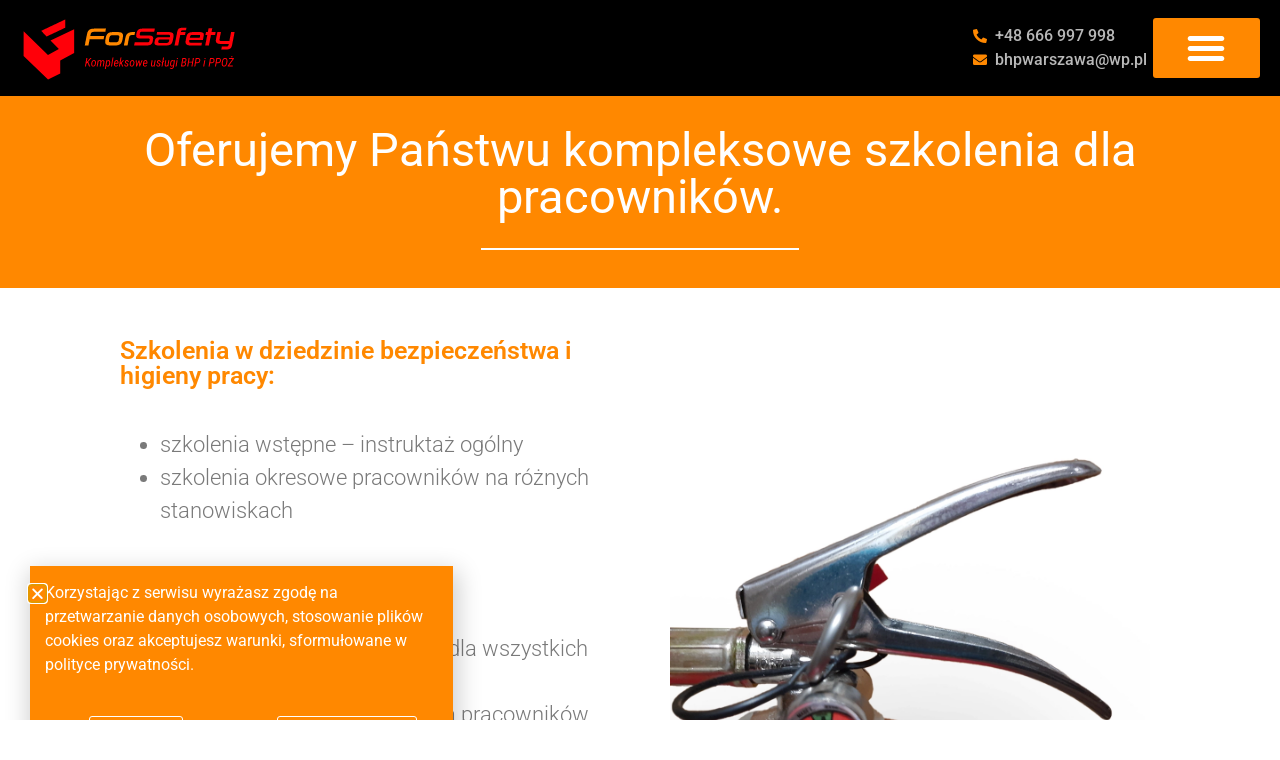

--- FILE ---
content_type: image/svg+xml
request_url: https://forsafety.pl/wp-content/uploads/2021/11/logo-forsafety.svg
body_size: 7239
content:
<?xml version="1.0" encoding="UTF-8"?> <!-- Creator: CorelDRAW 2021 (64-Bit) --> <svg xmlns="http://www.w3.org/2000/svg" xmlns:xlink="http://www.w3.org/1999/xlink" xmlns:xodm="http://www.corel.com/coreldraw/odm/2003" xml:space="preserve" width="295mm" height="80mm" version="1.1" style="shape-rendering:geometricPrecision; text-rendering:geometricPrecision; image-rendering:optimizeQuality; fill-rule:evenodd; clip-rule:evenodd" viewBox="0 0 29500 8000"> <defs> <style type="text/css"> <![CDATA[ .fil0 {fill:#FF0009} .fil2 {fill:#FF0009;fill-rule:nonzero} .fil1 {fill:#FF8800;fill-rule:nonzero} ]]> </style> </defs> <g id="Warstwa_x0020_1"> <metadata id="CorelCorpID_0Corel-Layer"></metadata> <polygon class="fil0" points="955.5,4963.02 4040.72,7877.39 5578.3,7143.77 5578.3,5515.74 7336.97,4601.23 7336.97,1646.66 4352.25,3033.5 5407.46,4098.75 4030.67,4832.37 960.36,1876.37 "></polygon> <polygon class="fil0" points="3866.33,2542.95 3172.2,1842.22 6204.85,433.1 6218.82,1449.88 "></polygon> <path class="fil1" d="M9295.09 2869.15l-156.56 784.04 -462.46 0 273.97 -1372.06c26.1,-130.68 61.08,-241.95 104.95,-333.83 43.87,-91.88 102.03,-165.9 174.5,-222.04 72.46,-56.15 162.29,-96.99 269.47,-122.51 107.18,-25.52 237.34,-38.28 390.47,-38.28l1462.59 0 -80.12 401.2 -1450.33 0c-128.63,0 -223.77,26.55 -285.41,79.63 -61.64,53.09 -104.7,140.88 -129.16,263.39l-33.02 165.38 1761.02 0 -78.89 395.08 -1761.02 0zm2636.58 784.04c-153.14,0 -278.2,-12.76 -375.19,-38.28 -96.99,-25.52 -170.51,-66.36 -220.55,-122.51 -50.04,-56.15 -78.75,-129.65 -86.13,-220.51 -7.38,-90.86 2.18,-202.64 28.68,-335.36l44.64 -223.57c26.5,-132.72 61.69,-245.01 105.56,-336.89 43.86,-91.88 102.03,-165.89 174.49,-222.04 72.47,-56.15 162.29,-96.99 269.48,-122.51 107.18,-25.52 237.34,-38.28 390.47,-38.28l554.34 0c155.18,0 281.26,12.76 378.25,38.28 96.99,25.52 170.41,66.87 220.25,124.04 49.83,57.17 78.34,131.69 85.52,223.57 7.17,91.88 -2.49,204.18 -28.99,336.89l-44.03 220.51c-26.5,132.72 -61.59,244.5 -105.25,335.36 -43.67,90.86 -101.73,164.36 -174.19,220.51 -72.47,56.15 -162.29,96.99 -269.48,122.51 -107.18,25.52 -238.36,38.28 -393.54,38.28l-554.33 0zm1082.04 -924.92c13.86,-69.42 19.66,-126.59 17.4,-171.51 -2.26,-44.91 -15.65,-80.14 -40.15,-105.66 -24.51,-25.52 -62.39,-42.87 -113.65,-52.06 -51.25,-9.19 -117.71,-13.78 -199.38,-13.78l-431.83 0c-81.67,0 -149.46,4.59 -203.36,13.78 -53.9,9.19 -98.2,26.54 -132.9,52.06 -34.7,25.52 -62.15,60.75 -82.35,105.66 -20.2,44.92 -37.23,102.09 -51.09,171.51l-39.14 196.01c-13.86,69.42 -19.56,126.08 -17.1,169.98 2.47,43.9 15.95,78.61 40.46,104.13 24.51,25.52 61.78,43.39 111.81,53.59 50.02,10.21 115.87,15.32 197.54,15.32l431.84 0c81.67,0 150.06,-5.11 205.19,-15.32 55.12,-10.2 100.04,-28.07 134.74,-53.59 34.7,-25.52 62.05,-60.23 82.04,-104.13 20,-43.9 36.93,-100.56 50.79,-169.98l39.14 -196.01zm602.41 924.92l192.03 -961.67c24.87,-124.55 60.36,-230.72 106.48,-318.51 46.11,-87.8 105.91,-159.77 179.4,-215.92 73.48,-56.15 161.88,-97.5 265.18,-124.04 103.31,-26.54 225.4,-39.81 366.28,-39.81l297.08 0 -74 370.58 -284.82 0c-63.3,0 -117.4,5.1 -162.32,15.31 -44.92,10.21 -82.58,27.56 -113,52.07 -30.41,24.5 -55.51,58.19 -75.3,101.06 -19.79,42.88 -36.21,96.99 -49.26,162.32l-191.41 958.61 -456.34 0z"></path> <path class="fil2" d="M14902.43 3653.19l78.89 -395.08 1586.45 0c83.72,0 146.29,-11.74 187.73,-35.22 41.44,-23.48 69.3,-70.95 83.57,-142.41l22.62 -113.32c13.05,-65.34 3.95,-111.79 -27.3,-139.35 -31.25,-27.57 -87.7,-41.35 -169.38,-41.35l-995.36 0c-116.38,0 -210.71,-10.72 -282.99,-32.15 -72.29,-21.44 -126.51,-54.11 -162.66,-98.01 -36.16,-43.9 -56.29,-99.02 -60.39,-165.38 -4.1,-66.36 2.81,-144.46 20.75,-234.29l20.79 -104.14c21.2,-106.17 50.58,-197.03 88.12,-272.57 37.54,-75.55 84.38,-136.29 140.52,-182.23 56.13,-45.94 124.11,-79.63 203.94,-101.07 79.82,-21.43 171.8,-32.15 275.93,-32.15l1608.52 0 -78.89 395.08 -1565.64 0c-71.46,0 -126.79,13.78 -165.98,41.34 -39.19,27.57 -67.15,83.21 -83.87,166.92l-13.45 67.38c-13.05,65.33 -7.01,111.78 18.11,139.35 25.13,27.56 75.46,41.34 151.01,41.34l976.98 0c116.38,0 212.96,9.7 289.74,29.1 76.77,19.39 136.4,50.53 178.88,93.41 42.49,42.88 68.23,98 77.24,165.38 9,67.38 4.13,148.03 -14.63,241.95l-33.02 165.38c-19.57,98.01 -47.41,181.21 -83.53,249.61 -36.12,68.4 -83.98,124.04 -143.59,166.91 -59.6,42.88 -131.77,74.53 -216.49,94.95 -84.73,20.41 -185.28,30.62 -301.66,30.62l-1610.96 0zm3105.53 0c-120.47,0 -217.45,-10.21 -290.96,-30.62 -73.51,-20.42 -129.47,-49.52 -167.87,-87.29 -38.39,-37.77 -61.38,-83.71 -68.95,-137.82 -7.57,-54.11 -4.63,-114.85 8.82,-182.23l31.19 -156.19c13.86,-69.42 34.88,-131.18 63.03,-185.29 28.16,-54.11 67.45,-100.05 117.87,-137.82 50.42,-37.77 114.83,-66.36 193.23,-85.76 78.4,-19.39 174.76,-29.09 289.1,-29.09l1228.12 0 7.34 -36.75c21.2,-106.17 13.93,-177.13 -21.81,-212.86 -35.74,-35.73 -104.66,-53.59 -206.75,-53.59l-1452.47 0 64.82 -324.64 1452.48 0c132.71,0 243.07,12.25 331.08,36.75 88.01,24.5 156.63,61.76 205.85,111.79 49.22,50.02 79.97,113.31 92.24,189.88 12.28,76.57 7.82,167.93 -13.38,274.11l-80.73 404.27c-24.05,120.46 -55.97,221.53 -95.76,303.2 -39.79,81.67 -93.88,148.03 -162.26,199.07 -68.38,51.04 -153.21,87.29 -254.47,108.72 -101.26,21.44 -225.4,32.16 -372.41,32.16l-897.35 0zm1347.32 -750.35l-1179.12 0c-53.08,0 -97.28,11.74 -132.6,35.22 -35.31,23.48 -59.49,67.89 -72.54,133.23l-22.63 113.32c-11.82,59.21 -3.64,100.04 24.54,122.5 28.19,22.46 71.88,33.69 131.09,33.69l857.55 0c53.08,0 99.84,-4.08 140.26,-12.25 40.42,-8.17 75.03,-22.97 103.81,-44.41 28.78,-21.44 53.17,-51.55 73.17,-90.35 20,-38.79 36.11,-88.81 48.34,-150.07l28.13 -140.88zm652.59 750.35l349.19 -1748.77c33.43,-167.42 100.57,-283.8 201.41,-349.14 100.84,-65.34 241.1,-98.01 420.78,-98.01l529.83 0 -64.82 324.64 -459.4 0c-57.17,0 -97.9,9.7 -122.19,29.1 -24.29,19.4 -41.73,55.64 -52.33,108.72l-14.68 73.51 603.34 0 -74 370.58 -603.34 0 -257.46 1289.37 -456.33 0zm1868.61 -661.53l-15.29 76.57c-10.19,51.04 -14.26,91.88 -12.21,122.5 2.05,30.63 12.06,54.62 30.04,71.97 17.97,17.36 44.21,29.1 78.72,35.23 34.51,6.12 78.3,9.18 131.39,9.18l1378.36 0 -69.11 346.08 -1378.36 0c-263.38,0 -441.24,-50.02 -533.56,-150.07 -92.32,-100.04 -116.46,-260.32 -72.43,-480.83l76.44 -382.83c24.06,-120.47 56.08,-222.05 96.07,-304.74 40,-82.69 94.08,-149.05 162.26,-199.07 68.18,-50.02 152.49,-86.26 252.94,-108.72 100.45,-22.46 224.17,-33.69 371.18,-33.69l802.41 0c118.43,0 214.7,11.23 288.82,33.69 74.13,22.46 130.18,53.59 168.17,93.41 37.99,39.81 60.57,87.79 67.73,143.94 7.17,56.15 4.23,116.89 -8.82,182.23l-108.86 545.15 -1705.89 0zm1351.08 -508.4c11.01,-55.13 4.56,-91.88 -19.33,-110.25 -23.9,-18.38 -70.55,-27.57 -139.97,-27.57l-759.54 0c-57.17,0 -105.66,2.55 -145.47,7.66 -39.82,5.1 -73.3,16.84 -100.45,35.22 -27.15,18.37 -49.29,44.92 -66.43,79.63 -17.14,34.71 -31.62,81.67 -43.45,140.88l-17.73 88.82 1249.56 0 42.81 -214.39zm648.43 1169.93l257.46 -1289.37 -232.76 0 74 -370.58 232.76 0 93.56 -468.59 465.53 0 -93.57 468.59 523.71 0 -73.99 370.58 -523.72 0 -257.46 1289.37 -465.52 0zm1815.89 -796.29c-18.34,91.88 -11.18,155.69 21.5,191.42 32.68,35.73 95.98,53.6 189.9,53.6l1019.87 0 221.38 -1108.68 444.08 0 -325.34 1629.33c-37.1,185.8 -109.85,320.04 -218.24,402.73 -108.39,82.69 -266.72,124.04 -474.98,124.04l-664.59 0 74.61 -373.64 624.78 0c63.29,0 112.19,-12.25 146.69,-36.75 34.49,-24.51 58.67,-71.47 72.54,-140.89l26.9 -134.75 -1047.42 0c-124.55,0 -227.87,-11.74 -309.95,-35.22 -82.09,-23.48 -145.29,-59.72 -189.62,-108.73 -44.32,-49 -71.39,-110.25 -81.21,-183.76 -9.83,-73.5 -4.75,-160.27 15.22,-260.32l176.13 -882.04 450.21 0 -172.46 863.66z"></path> <path class="fil2" d="M9015.79 5779.06l-127.83 129.81 -60.59 352.95 -129.31 0 182.02 -1050.73 129.06 0 -87.19 499.5 103.94 -113.54 336.2 -385.96 164.53 0 -417.97 469.7 252.7 581.03 -145.81 0 -199.75 -482.76zm484.73 57.89c16.01,-112.07 54.43,-202.47 115.27,-270.94 60.83,-68.47 137.68,-101.72 230.53,-99.26 57.64,1.48 105.67,18.23 144.34,50.25 38.42,32.02 66.01,76.11 82.51,132.26 16.75,56.41 21.18,118.47 13.3,186.21l-8.62 73.64c-15.76,111.82 -54.43,201.48 -115.52,269.21 -61.08,67.98 -137.68,100.74 -230.04,98.27 -57.64,-1.47 -105.91,-17.97 -144.34,-49.75 -38.42,-31.77 -66.01,-75.86 -82.51,-132.02 -16.75,-56.4 -21.18,-118.22 -13.54,-185.71l8.62 -72.16zm112.06 125.36c-1.47,64.53 8.38,114.53 29.81,150 21.43,35.72 53.69,54.43 97.04,56.4 55.91,2.47 101.97,-17.48 138.67,-59.6 36.45,-42.12 61.08,-105.17 73.64,-189.41l10.59 -84.48 3.7 -51.97c1.48,-65.02 -8.87,-115.27 -30.54,-150.74 -21.93,-35.71 -54.44,-54.43 -97.05,-56.4 -56.89,-2.46 -104.18,20.94 -141.87,70.44 -37.68,49.26 -62.31,117.74 -73.4,205.17l-8.62 71.68 -1.97 38.91zm815.76 -482.26l-15.03 73.15c55.18,-59.6 119.21,-88.42 191.87,-86.45 37.93,0.99 71.18,10.84 100,29.31 28.57,18.72 48.77,46.31 60.84,82.51 62.07,-76.35 133,-114.28 213.05,-113.3 52.22,1.48 93.6,17.98 123.89,49.76 30.3,31.77 48.03,76.1 52.71,133 2.95,33.25 2.71,66.5 -0.74,100.25l-85.71 513.54 -123.4 0 84.97 -514.53 2.22 -60.59c-0.98,-34.24 -9.85,-60.84 -27.09,-79.8 -17,-18.97 -41.38,-28.57 -73.15,-28.57 -37.93,-0.99 -72.17,14.53 -102.47,46.3 -30.29,31.77 -48.76,69.46 -55.66,113.3l0 3.45 -88.67 520.44 -125.61 0 85.96 -513.79c1.97,-19.21 2.46,-39.16 1.47,-59.36 -3.44,-70.69 -36.2,-107.14 -98.27,-109.6 -59.11,-0.99 -108.37,31.28 -147.78,96.79l-100.99 585.96 -124.13 0 135.46 -781.03 116.26 -0.74zm1143.33 796.54c-74.13,-1.97 -129.8,-32.01 -167.48,-90.14l-69.95 375.36 -124.14 0 187.68 -1081.02 111.83 -0.74 -14.54 86.95c52.96,-68.72 116.26,-102.71 189.9,-101.73 69.21,0.99 120.94,26.85 155.17,77.59 33.99,50.74 49.76,121.18 46.8,211.08 -1.48,41.87 -6.9,96.55 -16.5,163.79 -9.61,67.49 -23.89,124.14 -42.61,169.71 -52.96,129.55 -138.42,192.6 -256.16,189.15zm191.14 -552.7c-7.15,-95.07 -48.03,-143.35 -122.66,-144.82 -56.65,-1.48 -107.15,29.06 -151.48,91.62l-69.95 407.14c23.15,56.65 63.05,86.45 119.7,89.41 56.41,2.46 102.46,-17.49 138.67,-59.85 35.96,-42.37 59.85,-108.13 71.43,-197.54 11.58,-89.41 16.26,-151.23 14.29,-185.96zm348.02 537.93l-124.88 0 192.86 -1108.36 124.63 0 -192.61 1108.36zm492.11 14.77c-87.43,-0.98 -152.95,-32.51 -196.3,-94.58 -43.35,-62.06 -59.11,-146.79 -47.54,-253.93l9.36 -77.34c14.78,-121.18 51.73,-216.26 110.84,-284.73 58.86,-68.47 133.74,-101.72 224.63,-99.26 74.13,1.97 129.8,27.34 166.99,76.11 37.44,49.01 55.17,117.73 53.2,206.16l-6.65 86.69 -10.84 74.39 -418.46 -0.74c-6.16,43.35 -9.12,77.09 -8.62,101.47 0.98,48.53 13.05,86.7 36.2,114.29 22.91,27.59 55.91,41.62 98.77,42.12 30.79,0.98 61.08,-5.18 91.13,-18.23 30.3,-13.3 61.82,-36.45 95.07,-69.46l58.38 81.53c-30.79,40.39 -68.72,69.95 -114.04,88.91 -45.07,18.72 -92.61,27.59 -142.12,26.6zm93.11 -700.48c-85.23,-3.94 -144.83,47.54 -179.07,153.94l-19.46 69.95 299.51 0.74 3.69 -18.72c2.71,-22.17 4.19,-45.07 4.19,-69.21 -1.72,-87.19 -38.18,-132.76 -108.86,-136.7zm551.47 330.79l-84.49 81.52 -47.78 273.4 -124.63 0 192.61 -1108.36 124.88 0 -114.04 654.67 287.19 -326.6 159.35 0 -304.43 333.25 191.14 447.04 -136.21 0 -143.59 -354.92zm802.45 149.75c6.16,-45.82 -19.46,-83.75 -76.6,-114.29l-96.8 -50.49c-50,-27.83 -84.97,-57.39 -104.92,-88.67 -19.95,-31.28 -28.82,-67.73 -26.36,-109.11 3.94,-66.01 30.79,-120.44 80.79,-163.79 50,-43.35 111.08,-64.53 183.25,-63.55 69.95,1.97 124.38,24.88 163.79,68.97 39.66,44.08 57.88,100.24 54.93,168.47l-123.4 0c0.99,-38.92 -7.64,-69.46 -25.86,-91.63 -18.48,-22.41 -43.84,-33.99 -76.6,-34.97 -36.95,0 -67.49,10.34 -91.63,31.28 -24.13,20.93 -38.42,48.03 -43.35,81.03 -5.66,38.92 13.3,70.94 57.15,96.06l121.91 61.82c89.91,50 132.52,116.5 127.59,199.26 -4.68,70.69 -33,127.09 -84.97,169.21 -51.97,42.12 -115.27,62.32 -189.9,60.34 -71.68,-0.98 -129.81,-24.38 -174.63,-70.44 -44.58,-45.81 -65.52,-105.17 -62.81,-177.83l125.62 0.74c-0.99,45.32 8.86,79.56 29.55,102.96 20.69,23.39 50,35.22 88.18,35.22 39.9,0 72.9,-10.1 99.01,-30.3 26.36,-20.2 41.63,-47.04 46.06,-80.29zm304.43 -219.7c16.01,-112.07 54.43,-202.47 115.27,-270.94 60.84,-68.47 137.68,-101.72 230.54,-99.26 57.63,1.48 105.66,18.23 144.33,50.25 38.42,32.02 66.01,76.11 82.51,132.26 16.75,56.41 21.18,118.47 13.3,186.21l-8.62 73.64c-15.76,111.82 -54.43,201.48 -115.51,269.21 -61.09,67.98 -137.69,100.74 -230.05,98.27 -57.64,-1.47 -105.91,-17.97 -144.33,-49.75 -38.43,-31.77 -66.01,-75.86 -82.52,-132.02 -16.74,-56.4 -21.18,-118.22 -13.54,-185.71l8.62 -72.16zm112.07 125.36c-1.48,64.53 8.37,114.53 29.8,150 21.43,35.72 53.69,54.43 97.04,56.4 55.91,2.47 101.97,-17.48 138.67,-59.6 36.45,-42.12 61.08,-105.17 73.65,-189.41l10.59 -84.48 3.69 -51.97c1.48,-65.02 -8.87,-115.27 -30.54,-150.74 -21.92,-35.71 -54.43,-54.43 -97.04,-56.4 -56.9,-2.46 -104.19,20.94 -141.87,70.44 -37.69,49.26 -62.32,117.74 -73.4,205.17l-8.62 71.68 -1.97 38.91zm1165.5 73.89l211.33 -554.67 127.09 0 -321.18 780.29 -99.5 0 -49.76 -556.65 -241.13 556.65 -100.24 0 -49.02 -780.29 118.97 0 23.15 539.4 234.48 -539.4 98.77 0 47.04 554.67zm628.07 240.39c-87.43,-0.98 -152.95,-32.51 -196.3,-94.58 -43.35,-62.06 -59.11,-146.79 -47.54,-253.93l9.36 -77.34c14.78,-121.18 51.73,-216.26 110.84,-284.73 58.86,-68.47 133.74,-101.72 224.63,-99.26 74.13,1.97 129.8,27.34 166.99,76.11 37.44,49.01 55.17,117.73 53.2,206.16l-6.65 86.69 -10.84 74.39 -418.46 -0.74c-6.16,43.35 -9.12,77.09 -8.62,101.47 0.98,48.53 13.05,86.7 36.2,114.29 22.91,27.59 55.91,41.62 98.77,42.12 30.79,0.98 61.08,-5.18 91.13,-18.23 30.3,-13.3 61.82,-36.45 95.07,-69.46l58.38 81.53c-30.79,40.39 -68.72,69.95 -114.04,88.91 -45.08,18.72 -92.61,27.59 -142.12,26.6zm93.1 -700.48c-85.22,-3.94 -144.82,47.54 -179.06,153.94l-19.46 69.95 299.51 0.74 3.69 -18.72c2.71,-22.17 4.19,-45.07 4.19,-69.21 -1.72,-87.19 -38.18,-132.76 -108.87,-136.7zm1034.23 616.99c-50.49,57.63 -112.81,85.47 -186.94,83.49 -55.18,-0.98 -97.79,-21.18 -127.34,-60.59 -29.56,-39.4 -44.34,-94.33 -44.34,-165.02l3.7 -65.51 84.23 -503.94 123.4 0 -83.74 506.15 -2.71 52.46c-1.97,35.23 3.69,64.04 16.99,86.95 13.06,22.91 33.01,34.73 59.36,35.71 69.95,3.45 127.09,-31.03 171.92,-103.2l99.51 -578.07 124.87 0 -134.97 780.29 -117.73 0 13.79 -68.72zm702.21 -136.45c6.15,-45.82 -19.46,-83.75 -76.6,-114.29l-96.8 -50.49c-50,-27.83 -84.97,-57.39 -104.93,-88.67 -19.95,-31.28 -28.81,-67.73 -26.35,-109.11 3.94,-66.01 30.79,-120.44 80.79,-163.79 50,-43.35 111.08,-64.53 183.25,-63.55 69.95,1.97 124.38,24.88 163.79,68.97 39.65,44.08 57.88,100.24 54.92,168.47l-123.39 0c0.98,-38.92 -7.64,-69.46 -25.87,-91.63 -18.47,-22.41 -43.84,-33.99 -76.6,-34.97 -36.94,0 -67.48,10.34 -91.62,31.28 -24.14,20.93 -38.42,48.03 -43.35,81.03 -5.66,38.92 13.3,70.94 57.14,96.06l121.92 61.82c89.9,50 132.51,116.5 127.59,199.26 -4.68,70.69 -33.01,127.09 -84.98,169.21 -51.97,42.12 -115.27,62.32 -189.9,60.34 -71.67,-0.98 -129.8,-24.38 -174.62,-70.44 -44.59,-45.81 -65.52,-105.17 -62.81,-177.83l125.61 0.74c-0.98,45.32 8.87,79.56 29.56,102.96 20.69,23.39 50,35.22 88.17,35.22 39.91,0 72.91,-10.1 99.02,-30.3 26.35,-20.2 41.62,-47.04 46.06,-80.29zm508.36 -429.8l96.06 -40.4 -17.24 96.06 -95.32 41.14 -93.1 538.17 -124.88 0 83.01 -479.8 -83.74 35.47 17.48 -96.06 83.01 -36.21 92.36 -531.76 124.88 0 -82.52 473.39zm515.52 566.25c-50.5,57.63 -112.81,85.47 -186.95,83.49 -55.17,-0.98 -97.78,-21.18 -127.34,-60.59 -29.55,-39.4 -44.33,-94.33 -44.33,-165.02l3.69 -65.51 84.24 -503.94 123.4 0 -83.75 506.15 -2.71 52.46c-1.97,35.23 3.7,64.04 17,86.95 13.05,22.91 33,34.73 59.36,35.71 69.95,3.45 127.09,-31.03 171.92,-103.2l99.5 -578.07 124.88 0 -134.97 780.29 -117.74 0 13.8 -68.72zm649.25 -726.35c76.6,1.97 131.52,36.21 165.27,102.46l26.11 -87.68 113.05 0 -133.25 787.43c-8.38,61.58 -26.36,115.76 -54.68,162.31 -28.08,46.8 -64.53,82.02 -109.36,106.16 -44.58,24.14 -95.56,35.22 -152.95,33.25 -40.89,-0.98 -82.02,-11.08 -123.4,-30.05 -41.38,-18.96 -74.63,-43.1 -100.25,-72.66l59.12 -85.96c46.79,50.99 100,77.34 159.6,79.31 52.46,1.97 95.57,-12.81 129.56,-44.09 33.74,-31.28 56.4,-78.32 67.48,-141.37l18.72 -90.89c-51.48,63.05 -111.57,93.6 -180.54,91.62 -66.75,-0.98 -117.73,-26.84 -152.46,-78.07 -34.97,-50.99 -51.97,-120.94 -50.98,-209.85 0,-38.18 4.68,-90.15 13.79,-155.91 16.75,-120.94 50.74,-212.56 101.97,-275.37 51.23,-62.81 118.96,-93.1 203.2,-90.64zm-194.83 552.21c2.47,95.32 41.87,143.84 118.47,145.32 57.64,1.48 109.36,-31.03 155.18,-97.29l66.99 -390.63c-25.12,-61.58 -65.02,-93.35 -119.7,-95.82 -115.52,-4.43 -184.48,80.54 -207.14,254.93 -11.09,83.74 -15.77,145.07 -13.8,183.49zm688.91 242.86l-124.87 0 135.71 -780.29 124.87 0 -135.71 780.29zm39.66 -985.71c0.98,-20.68 7.88,-38.67 20.19,-53.94 12.56,-15.27 29.56,-23.39 51.23,-24.38 20.69,-0.98 37.93,5.91 51.24,20.94 13.54,14.77 19.7,33.25 18.71,55.17 -0.74,21.18 -7.63,39.16 -20.44,54.18 -12.81,15.03 -30.05,22.91 -51.48,23.4 -21.18,0.99 -38.42,-5.91 -51.23,-20.93 -13.05,-14.78 -19.21,-33.01 -18.22,-54.44zm514.77 985.71l181.77 -1050.73 282.02 0.74c84.72,2.46 147.78,27.34 189.4,75.12 41.63,47.54 59.12,113.55 52.47,198.27 -8.63,98.03 -66.01,173.65 -171.68,226.6 38.43,16.75 67,46.8 86.21,90.15 18.96,43.35 26.11,93.59 21.18,150.98 -7.64,94.83 -41.13,169.95 -100.74,225.86 -59.36,55.91 -135.22,83.5 -227.58,83.01l-313.05 0zm214.28 -491.38l-65.76 377.59 167.48 1.47c65.52,-0.98 116.51,-26.35 152.96,-76.1 36.45,-49.76 51.97,-111.58 46.3,-185.47 -6.89,-73.89 -44.82,-112.81 -114.03,-116.75l-186.95 -0.74zm18.72 -111.57l158.13 1.48c39.41,-0.99 74.13,-12.07 104.18,-33.5 30.05,-21.43 51.97,-50.99 66.01,-88.67 14.04,-37.93 18.47,-76.6 13.8,-116.5 -7.89,-61.08 -45.82,-93.1 -114.04,-96.06l-169.71 -0.74 -58.37 333.99zm1222.89 602.95l-129.31 0 84.49 -484.73 -409.11 0 -84.49 484.73 -129.06 0 181.77 -1050.73 129.07 0 -78.57 452.21 409.84 0 78.08 -452.21 129.8 0 -182.51 1050.73zm429.06 -410.1l-71.67 410.1 -129.06 0 181.77 -1050.73 316.74 0.74c86.21,2.95 152.71,33.25 199.26,91.38 46.8,58.13 66.01,132.76 57.63,223.89 -8.62,100.24 -44.33,179.55 -107.38,237.92 -63.06,58.38 -144.09,87.44 -243.1,87.44l-204.19 -0.74zm19.46 -114.53l189.65 1.48c47.54,0 88.92,-12.32 124.14,-37.19 35.22,-24.88 60.83,-60.1 77.09,-106.16 16.5,-46.06 21.68,-92.61 16.01,-139.65 -4.93,-39.16 -18.47,-69.95 -41.13,-92.86 -22.66,-22.9 -52.71,-35.22 -90.15,-37.19l-204.18 -0.74 -71.43 412.31zm1034.22 524.63l-124.87 0 135.71 -780.29 124.88 0 -135.72 780.29zm39.66 -985.71c0.98,-20.68 7.88,-38.67 20.19,-53.94 12.57,-15.27 29.56,-23.39 51.24,-24.38 20.68,-0.98 37.93,5.91 51.23,20.94 13.54,14.77 19.7,33.25 18.72,55.17 -0.74,21.18 -7.64,39.16 -20.45,54.18 -12.81,15.03 -30.05,22.91 -51.48,23.4 -21.18,0.99 -38.42,-5.91 -51.23,-20.93 -13.05,-14.78 -19.21,-33.01 -18.22,-54.44zm714.77 575.61l-71.68 410.1 -129.06 0 181.77 -1050.73 316.75 0.74c86.2,2.95 152.7,33.25 199.26,91.38 46.79,58.13 66,132.76 57.63,223.89 -8.62,100.24 -44.33,179.55 -107.39,237.92 -63.05,58.38 -144.08,87.44 -243.1,87.44l-204.18 -0.74zm19.46 -114.53l189.65 1.48c47.53,0 88.91,-12.32 124.13,-37.19 35.23,-24.88 60.84,-60.1 77.1,-106.16 16.5,-46.06 21.67,-92.61 16.01,-139.65 -4.93,-39.16 -18.48,-69.95 -41.14,-92.86 -22.66,-22.9 -52.7,-35.22 -90.14,-37.19l-204.19 -0.74 -71.42 412.31zm782.25 114.53l-71.67 410.1 -129.06 0 181.77 -1050.73 316.74 0.74c86.21,2.95 152.71,33.25 199.26,91.38 46.8,58.13 66.01,132.76 57.63,223.89 -8.62,100.24 -44.33,179.55 -107.38,237.92 -63.06,58.38 -144.09,87.44 -243.1,87.44l-204.19 -0.74zm19.46 -114.53l189.65 1.48c47.54,0 88.92,-12.32 124.14,-37.19 35.22,-24.88 60.84,-60.1 77.09,-106.16 16.5,-46.06 21.68,-92.61 16.01,-139.65 -4.92,-39.16 -18.47,-69.95 -41.13,-92.86 -22.66,-22.9 -52.71,-35.22 -90.15,-37.19l-204.18 -0.74 -71.43 412.31zm912.06 539.4c-87.44,-1.97 -155.91,-33.25 -205.17,-93.84 -49.26,-60.59 -74.63,-143.84 -76.11,-249.25 -0.49,-34.98 1.48,-69.95 5.66,-104.68l30.3 -196.31c24.14,-139.65 71.43,-247.78 141.87,-324.62 70.44,-76.85 159.36,-114.04 266.5,-111.58 82.27,1.97 147.54,29.07 195.56,81.53 48.28,52.46 76.11,127.09 83.75,223.89l2.21 38.91c0,35.72 -2.21,70.94 -6.4,105.67l-31.03 200c-24.63,139.89 -71.68,247.28 -141.63,321.91 -69.7,74.63 -158.12,110.84 -265.51,108.37zm309.6 -633.24l6.65 -70.19c4.68,-84.24 -6.65,-148.03 -33.99,-191.14 -27.59,-43.1 -69.7,-65.51 -127.09,-67.48 -71.68,-2.47 -130.54,23.15 -176.85,76.84 -46.06,53.7 -78.07,133.75 -95.81,239.66l-31.03 208.86 -5.17 58.37c-4.68,82.52 6.64,146.06 34.23,191.14 27.83,45.07 70.2,68.47 127.59,70.44 140.88,4.43 230.04,-94.09 267.48,-295.57l33.99 -220.93zm332.26 504.68l479.8 0 -20.2 113.79 -626.35 0 19.46 -111.58 603.2 -825.36 -455.91 0 20.2 -113.79 603.19 0 -19.45 108.87 -603.94 828.07zm280.54 -1093.59c0,-22.66 6.9,-41.13 20.94,-56.16 14.03,-14.77 32.51,-22.65 55.66,-23.64 21.92,-0.99 40.39,5.67 55.17,19.7 14.53,14.29 21.92,32.76 21.92,55.67 -0.49,22.66 -7.88,40.89 -21.92,55.42 -14.28,14.28 -32.76,21.92 -55.17,22.9 -21.18,0.99 -39.41,-5.42 -54.19,-18.96 -15.02,-13.8 -22.41,-32.02 -22.41,-54.93z"></path> </g> </svg> 

--- FILE ---
content_type: image/svg+xml
request_url: https://forsafety.pl/wp-content/uploads/2021/11/logo-forsafety.svg
body_size: 7195
content:
<?xml version="1.0" encoding="UTF-8"?> <!-- Creator: CorelDRAW 2021 (64-Bit) --> <svg xmlns="http://www.w3.org/2000/svg" xmlns:xlink="http://www.w3.org/1999/xlink" xmlns:xodm="http://www.corel.com/coreldraw/odm/2003" xml:space="preserve" width="295mm" height="80mm" version="1.1" style="shape-rendering:geometricPrecision; text-rendering:geometricPrecision; image-rendering:optimizeQuality; fill-rule:evenodd; clip-rule:evenodd" viewBox="0 0 29500 8000"> <defs> <style type="text/css"> <![CDATA[ .fil0 {fill:#FF0009} .fil2 {fill:#FF0009;fill-rule:nonzero} .fil1 {fill:#FF8800;fill-rule:nonzero} ]]> </style> </defs> <g id="Warstwa_x0020_1"> <metadata id="CorelCorpID_0Corel-Layer"></metadata> <polygon class="fil0" points="955.5,4963.02 4040.72,7877.39 5578.3,7143.77 5578.3,5515.74 7336.97,4601.23 7336.97,1646.66 4352.25,3033.5 5407.46,4098.75 4030.67,4832.37 960.36,1876.37 "></polygon> <polygon class="fil0" points="3866.33,2542.95 3172.2,1842.22 6204.85,433.1 6218.82,1449.88 "></polygon> <path class="fil1" d="M9295.09 2869.15l-156.56 784.04 -462.46 0 273.97 -1372.06c26.1,-130.68 61.08,-241.95 104.95,-333.83 43.87,-91.88 102.03,-165.9 174.5,-222.04 72.46,-56.15 162.29,-96.99 269.47,-122.51 107.18,-25.52 237.34,-38.28 390.47,-38.28l1462.59 0 -80.12 401.2 -1450.33 0c-128.63,0 -223.77,26.55 -285.41,79.63 -61.64,53.09 -104.7,140.88 -129.16,263.39l-33.02 165.38 1761.02 0 -78.89 395.08 -1761.02 0zm2636.58 784.04c-153.14,0 -278.2,-12.76 -375.19,-38.28 -96.99,-25.52 -170.51,-66.36 -220.55,-122.51 -50.04,-56.15 -78.75,-129.65 -86.13,-220.51 -7.38,-90.86 2.18,-202.64 28.68,-335.36l44.64 -223.57c26.5,-132.72 61.69,-245.01 105.56,-336.89 43.86,-91.88 102.03,-165.89 174.49,-222.04 72.47,-56.15 162.29,-96.99 269.48,-122.51 107.18,-25.52 237.34,-38.28 390.47,-38.28l554.34 0c155.18,0 281.26,12.76 378.25,38.28 96.99,25.52 170.41,66.87 220.25,124.04 49.83,57.17 78.34,131.69 85.52,223.57 7.17,91.88 -2.49,204.18 -28.99,336.89l-44.03 220.51c-26.5,132.72 -61.59,244.5 -105.25,335.36 -43.67,90.86 -101.73,164.36 -174.19,220.51 -72.47,56.15 -162.29,96.99 -269.48,122.51 -107.18,25.52 -238.36,38.28 -393.54,38.28l-554.33 0zm1082.04 -924.92c13.86,-69.42 19.66,-126.59 17.4,-171.51 -2.26,-44.91 -15.65,-80.14 -40.15,-105.66 -24.51,-25.52 -62.39,-42.87 -113.65,-52.06 -51.25,-9.19 -117.71,-13.78 -199.38,-13.78l-431.83 0c-81.67,0 -149.46,4.59 -203.36,13.78 -53.9,9.19 -98.2,26.54 -132.9,52.06 -34.7,25.52 -62.15,60.75 -82.35,105.66 -20.2,44.92 -37.23,102.09 -51.09,171.51l-39.14 196.01c-13.86,69.42 -19.56,126.08 -17.1,169.98 2.47,43.9 15.95,78.61 40.46,104.13 24.51,25.52 61.78,43.39 111.81,53.59 50.02,10.21 115.87,15.32 197.54,15.32l431.84 0c81.67,0 150.06,-5.11 205.19,-15.32 55.12,-10.2 100.04,-28.07 134.74,-53.59 34.7,-25.52 62.05,-60.23 82.04,-104.13 20,-43.9 36.93,-100.56 50.79,-169.98l39.14 -196.01zm602.41 924.92l192.03 -961.67c24.87,-124.55 60.36,-230.72 106.48,-318.51 46.11,-87.8 105.91,-159.77 179.4,-215.92 73.48,-56.15 161.88,-97.5 265.18,-124.04 103.31,-26.54 225.4,-39.81 366.28,-39.81l297.08 0 -74 370.58 -284.82 0c-63.3,0 -117.4,5.1 -162.32,15.31 -44.92,10.21 -82.58,27.56 -113,52.07 -30.41,24.5 -55.51,58.19 -75.3,101.06 -19.79,42.88 -36.21,96.99 -49.26,162.32l-191.41 958.61 -456.34 0z"></path> <path class="fil2" d="M14902.43 3653.19l78.89 -395.08 1586.45 0c83.72,0 146.29,-11.74 187.73,-35.22 41.44,-23.48 69.3,-70.95 83.57,-142.41l22.62 -113.32c13.05,-65.34 3.95,-111.79 -27.3,-139.35 -31.25,-27.57 -87.7,-41.35 -169.38,-41.35l-995.36 0c-116.38,0 -210.71,-10.72 -282.99,-32.15 -72.29,-21.44 -126.51,-54.11 -162.66,-98.01 -36.16,-43.9 -56.29,-99.02 -60.39,-165.38 -4.1,-66.36 2.81,-144.46 20.75,-234.29l20.79 -104.14c21.2,-106.17 50.58,-197.03 88.12,-272.57 37.54,-75.55 84.38,-136.29 140.52,-182.23 56.13,-45.94 124.11,-79.63 203.94,-101.07 79.82,-21.43 171.8,-32.15 275.93,-32.15l1608.52 0 -78.89 395.08 -1565.64 0c-71.46,0 -126.79,13.78 -165.98,41.34 -39.19,27.57 -67.15,83.21 -83.87,166.92l-13.45 67.38c-13.05,65.33 -7.01,111.78 18.11,139.35 25.13,27.56 75.46,41.34 151.01,41.34l976.98 0c116.38,0 212.96,9.7 289.74,29.1 76.77,19.39 136.4,50.53 178.88,93.41 42.49,42.88 68.23,98 77.24,165.38 9,67.38 4.13,148.03 -14.63,241.95l-33.02 165.38c-19.57,98.01 -47.41,181.21 -83.53,249.61 -36.12,68.4 -83.98,124.04 -143.59,166.91 -59.6,42.88 -131.77,74.53 -216.49,94.95 -84.73,20.41 -185.28,30.62 -301.66,30.62l-1610.96 0zm3105.53 0c-120.47,0 -217.45,-10.21 -290.96,-30.62 -73.51,-20.42 -129.47,-49.52 -167.87,-87.29 -38.39,-37.77 -61.38,-83.71 -68.95,-137.82 -7.57,-54.11 -4.63,-114.85 8.82,-182.23l31.19 -156.19c13.86,-69.42 34.88,-131.18 63.03,-185.29 28.16,-54.11 67.45,-100.05 117.87,-137.82 50.42,-37.77 114.83,-66.36 193.23,-85.76 78.4,-19.39 174.76,-29.09 289.1,-29.09l1228.12 0 7.34 -36.75c21.2,-106.17 13.93,-177.13 -21.81,-212.86 -35.74,-35.73 -104.66,-53.59 -206.75,-53.59l-1452.47 0 64.82 -324.64 1452.48 0c132.71,0 243.07,12.25 331.08,36.75 88.01,24.5 156.63,61.76 205.85,111.79 49.22,50.02 79.97,113.31 92.24,189.88 12.28,76.57 7.82,167.93 -13.38,274.11l-80.73 404.27c-24.05,120.46 -55.97,221.53 -95.76,303.2 -39.79,81.67 -93.88,148.03 -162.26,199.07 -68.38,51.04 -153.21,87.29 -254.47,108.72 -101.26,21.44 -225.4,32.16 -372.41,32.16l-897.35 0zm1347.32 -750.35l-1179.12 0c-53.08,0 -97.28,11.74 -132.6,35.22 -35.31,23.48 -59.49,67.89 -72.54,133.23l-22.63 113.32c-11.82,59.21 -3.64,100.04 24.54,122.5 28.19,22.46 71.88,33.69 131.09,33.69l857.55 0c53.08,0 99.84,-4.08 140.26,-12.25 40.42,-8.17 75.03,-22.97 103.81,-44.41 28.78,-21.44 53.17,-51.55 73.17,-90.35 20,-38.79 36.11,-88.81 48.34,-150.07l28.13 -140.88zm652.59 750.35l349.19 -1748.77c33.43,-167.42 100.57,-283.8 201.41,-349.14 100.84,-65.34 241.1,-98.01 420.78,-98.01l529.83 0 -64.82 324.64 -459.4 0c-57.17,0 -97.9,9.7 -122.19,29.1 -24.29,19.4 -41.73,55.64 -52.33,108.72l-14.68 73.51 603.34 0 -74 370.58 -603.34 0 -257.46 1289.37 -456.33 0zm1868.61 -661.53l-15.29 76.57c-10.19,51.04 -14.26,91.88 -12.21,122.5 2.05,30.63 12.06,54.62 30.04,71.97 17.97,17.36 44.21,29.1 78.72,35.23 34.51,6.12 78.3,9.18 131.39,9.18l1378.36 0 -69.11 346.08 -1378.36 0c-263.38,0 -441.24,-50.02 -533.56,-150.07 -92.32,-100.04 -116.46,-260.32 -72.43,-480.83l76.44 -382.83c24.06,-120.47 56.08,-222.05 96.07,-304.74 40,-82.69 94.08,-149.05 162.26,-199.07 68.18,-50.02 152.49,-86.26 252.94,-108.72 100.45,-22.46 224.17,-33.69 371.18,-33.69l802.41 0c118.43,0 214.7,11.23 288.82,33.69 74.13,22.46 130.18,53.59 168.17,93.41 37.99,39.81 60.57,87.79 67.73,143.94 7.17,56.15 4.23,116.89 -8.82,182.23l-108.86 545.15 -1705.89 0zm1351.08 -508.4c11.01,-55.13 4.56,-91.88 -19.33,-110.25 -23.9,-18.38 -70.55,-27.57 -139.97,-27.57l-759.54 0c-57.17,0 -105.66,2.55 -145.47,7.66 -39.82,5.1 -73.3,16.84 -100.45,35.22 -27.15,18.37 -49.29,44.92 -66.43,79.63 -17.14,34.71 -31.62,81.67 -43.45,140.88l-17.73 88.82 1249.56 0 42.81 -214.39zm648.43 1169.93l257.46 -1289.37 -232.76 0 74 -370.58 232.76 0 93.56 -468.59 465.53 0 -93.57 468.59 523.71 0 -73.99 370.58 -523.72 0 -257.46 1289.37 -465.52 0zm1815.89 -796.29c-18.34,91.88 -11.18,155.69 21.5,191.42 32.68,35.73 95.98,53.6 189.9,53.6l1019.87 0 221.38 -1108.68 444.08 0 -325.34 1629.33c-37.1,185.8 -109.85,320.04 -218.24,402.73 -108.39,82.69 -266.72,124.04 -474.98,124.04l-664.59 0 74.61 -373.64 624.78 0c63.29,0 112.19,-12.25 146.69,-36.75 34.49,-24.51 58.67,-71.47 72.54,-140.89l26.9 -134.75 -1047.42 0c-124.55,0 -227.87,-11.74 -309.95,-35.22 -82.09,-23.48 -145.29,-59.72 -189.62,-108.73 -44.32,-49 -71.39,-110.25 -81.21,-183.76 -9.83,-73.5 -4.75,-160.27 15.22,-260.32l176.13 -882.04 450.21 0 -172.46 863.66z"></path> <path class="fil2" d="M9015.79 5779.06l-127.83 129.81 -60.59 352.95 -129.31 0 182.02 -1050.73 129.06 0 -87.19 499.5 103.94 -113.54 336.2 -385.96 164.53 0 -417.97 469.7 252.7 581.03 -145.81 0 -199.75 -482.76zm484.73 57.89c16.01,-112.07 54.43,-202.47 115.27,-270.94 60.83,-68.47 137.68,-101.72 230.53,-99.26 57.64,1.48 105.67,18.23 144.34,50.25 38.42,32.02 66.01,76.11 82.51,132.26 16.75,56.41 21.18,118.47 13.3,186.21l-8.62 73.64c-15.76,111.82 -54.43,201.48 -115.52,269.21 -61.08,67.98 -137.68,100.74 -230.04,98.27 -57.64,-1.47 -105.91,-17.97 -144.34,-49.75 -38.42,-31.77 -66.01,-75.86 -82.51,-132.02 -16.75,-56.4 -21.18,-118.22 -13.54,-185.71l8.62 -72.16zm112.06 125.36c-1.47,64.53 8.38,114.53 29.81,150 21.43,35.72 53.69,54.43 97.04,56.4 55.91,2.47 101.97,-17.48 138.67,-59.6 36.45,-42.12 61.08,-105.17 73.64,-189.41l10.59 -84.48 3.7 -51.97c1.48,-65.02 -8.87,-115.27 -30.54,-150.74 -21.93,-35.71 -54.44,-54.43 -97.05,-56.4 -56.89,-2.46 -104.18,20.94 -141.87,70.44 -37.68,49.26 -62.31,117.74 -73.4,205.17l-8.62 71.68 -1.97 38.91zm815.76 -482.26l-15.03 73.15c55.18,-59.6 119.21,-88.42 191.87,-86.45 37.93,0.99 71.18,10.84 100,29.31 28.57,18.72 48.77,46.31 60.84,82.51 62.07,-76.35 133,-114.28 213.05,-113.3 52.22,1.48 93.6,17.98 123.89,49.76 30.3,31.77 48.03,76.1 52.71,133 2.95,33.25 2.71,66.5 -0.74,100.25l-85.71 513.54 -123.4 0 84.97 -514.53 2.22 -60.59c-0.98,-34.24 -9.85,-60.84 -27.09,-79.8 -17,-18.97 -41.38,-28.57 -73.15,-28.57 -37.93,-0.99 -72.17,14.53 -102.47,46.3 -30.29,31.77 -48.76,69.46 -55.66,113.3l0 3.45 -88.67 520.44 -125.61 0 85.96 -513.79c1.97,-19.21 2.46,-39.16 1.47,-59.36 -3.44,-70.69 -36.2,-107.14 -98.27,-109.6 -59.11,-0.99 -108.37,31.28 -147.78,96.79l-100.99 585.96 -124.13 0 135.46 -781.03 116.26 -0.74zm1143.33 796.54c-74.13,-1.97 -129.8,-32.01 -167.48,-90.14l-69.95 375.36 -124.14 0 187.68 -1081.02 111.83 -0.74 -14.54 86.95c52.96,-68.72 116.26,-102.71 189.9,-101.73 69.21,0.99 120.94,26.85 155.17,77.59 33.99,50.74 49.76,121.18 46.8,211.08 -1.48,41.87 -6.9,96.55 -16.5,163.79 -9.61,67.49 -23.89,124.14 -42.61,169.71 -52.96,129.55 -138.42,192.6 -256.16,189.15zm191.14 -552.7c-7.15,-95.07 -48.03,-143.35 -122.66,-144.82 -56.65,-1.48 -107.15,29.06 -151.48,91.62l-69.95 407.14c23.15,56.65 63.05,86.45 119.7,89.41 56.41,2.46 102.46,-17.49 138.67,-59.85 35.96,-42.37 59.85,-108.13 71.43,-197.54 11.58,-89.41 16.26,-151.23 14.29,-185.96zm348.02 537.93l-124.88 0 192.86 -1108.36 124.63 0 -192.61 1108.36zm492.11 14.77c-87.43,-0.98 -152.95,-32.51 -196.3,-94.58 -43.35,-62.06 -59.11,-146.79 -47.54,-253.93l9.36 -77.34c14.78,-121.18 51.73,-216.26 110.84,-284.73 58.86,-68.47 133.74,-101.72 224.63,-99.26 74.13,1.97 129.8,27.34 166.99,76.11 37.44,49.01 55.17,117.73 53.2,206.16l-6.65 86.69 -10.84 74.39 -418.46 -0.74c-6.16,43.35 -9.12,77.09 -8.62,101.47 0.98,48.53 13.05,86.7 36.2,114.29 22.91,27.59 55.91,41.62 98.77,42.12 30.79,0.98 61.08,-5.18 91.13,-18.23 30.3,-13.3 61.82,-36.45 95.07,-69.46l58.38 81.53c-30.79,40.39 -68.72,69.95 -114.04,88.91 -45.07,18.72 -92.61,27.59 -142.12,26.6zm93.11 -700.48c-85.23,-3.94 -144.83,47.54 -179.07,153.94l-19.46 69.95 299.51 0.74 3.69 -18.72c2.71,-22.17 4.19,-45.07 4.19,-69.21 -1.72,-87.19 -38.18,-132.76 -108.86,-136.7zm551.47 330.79l-84.49 81.52 -47.78 273.4 -124.63 0 192.61 -1108.36 124.88 0 -114.04 654.67 287.19 -326.6 159.35 0 -304.43 333.25 191.14 447.04 -136.21 0 -143.59 -354.92zm802.45 149.75c6.16,-45.82 -19.46,-83.75 -76.6,-114.29l-96.8 -50.49c-50,-27.83 -84.97,-57.39 -104.92,-88.67 -19.95,-31.28 -28.82,-67.73 -26.36,-109.11 3.94,-66.01 30.79,-120.44 80.79,-163.79 50,-43.35 111.08,-64.53 183.25,-63.55 69.95,1.97 124.38,24.88 163.79,68.97 39.66,44.08 57.88,100.24 54.93,168.47l-123.4 0c0.99,-38.92 -7.64,-69.46 -25.86,-91.63 -18.48,-22.41 -43.84,-33.99 -76.6,-34.97 -36.95,0 -67.49,10.34 -91.63,31.28 -24.13,20.93 -38.42,48.03 -43.35,81.03 -5.66,38.92 13.3,70.94 57.15,96.06l121.91 61.82c89.91,50 132.52,116.5 127.59,199.26 -4.68,70.69 -33,127.09 -84.97,169.21 -51.97,42.12 -115.27,62.32 -189.9,60.34 -71.68,-0.98 -129.81,-24.38 -174.63,-70.44 -44.58,-45.81 -65.52,-105.17 -62.81,-177.83l125.62 0.74c-0.99,45.32 8.86,79.56 29.55,102.96 20.69,23.39 50,35.22 88.18,35.22 39.9,0 72.9,-10.1 99.01,-30.3 26.36,-20.2 41.63,-47.04 46.06,-80.29zm304.43 -219.7c16.01,-112.07 54.43,-202.47 115.27,-270.94 60.84,-68.47 137.68,-101.72 230.54,-99.26 57.63,1.48 105.66,18.23 144.33,50.25 38.42,32.02 66.01,76.11 82.51,132.26 16.75,56.41 21.18,118.47 13.3,186.21l-8.62 73.64c-15.76,111.82 -54.43,201.48 -115.51,269.21 -61.09,67.98 -137.69,100.74 -230.05,98.27 -57.64,-1.47 -105.91,-17.97 -144.33,-49.75 -38.43,-31.77 -66.01,-75.86 -82.52,-132.02 -16.74,-56.4 -21.18,-118.22 -13.54,-185.71l8.62 -72.16zm112.07 125.36c-1.48,64.53 8.37,114.53 29.8,150 21.43,35.72 53.69,54.43 97.04,56.4 55.91,2.47 101.97,-17.48 138.67,-59.6 36.45,-42.12 61.08,-105.17 73.65,-189.41l10.59 -84.48 3.69 -51.97c1.48,-65.02 -8.87,-115.27 -30.54,-150.74 -21.92,-35.71 -54.43,-54.43 -97.04,-56.4 -56.9,-2.46 -104.19,20.94 -141.87,70.44 -37.69,49.26 -62.32,117.74 -73.4,205.17l-8.62 71.68 -1.97 38.91zm1165.5 73.89l211.33 -554.67 127.09 0 -321.18 780.29 -99.5 0 -49.76 -556.65 -241.13 556.65 -100.24 0 -49.02 -780.29 118.97 0 23.15 539.4 234.48 -539.4 98.77 0 47.04 554.67zm628.07 240.39c-87.43,-0.98 -152.95,-32.51 -196.3,-94.58 -43.35,-62.06 -59.11,-146.79 -47.54,-253.93l9.36 -77.34c14.78,-121.18 51.73,-216.26 110.84,-284.73 58.86,-68.47 133.74,-101.72 224.63,-99.26 74.13,1.97 129.8,27.34 166.99,76.11 37.44,49.01 55.17,117.73 53.2,206.16l-6.65 86.69 -10.84 74.39 -418.46 -0.74c-6.16,43.35 -9.12,77.09 -8.62,101.47 0.98,48.53 13.05,86.7 36.2,114.29 22.91,27.59 55.91,41.62 98.77,42.12 30.79,0.98 61.08,-5.18 91.13,-18.23 30.3,-13.3 61.82,-36.45 95.07,-69.46l58.38 81.53c-30.79,40.39 -68.72,69.95 -114.04,88.91 -45.08,18.72 -92.61,27.59 -142.12,26.6zm93.1 -700.48c-85.22,-3.94 -144.82,47.54 -179.06,153.94l-19.46 69.95 299.51 0.74 3.69 -18.72c2.71,-22.17 4.19,-45.07 4.19,-69.21 -1.72,-87.19 -38.18,-132.76 -108.87,-136.7zm1034.23 616.99c-50.49,57.63 -112.81,85.47 -186.94,83.49 -55.18,-0.98 -97.79,-21.18 -127.34,-60.59 -29.56,-39.4 -44.34,-94.33 -44.34,-165.02l3.7 -65.51 84.23 -503.94 123.4 0 -83.74 506.15 -2.71 52.46c-1.97,35.23 3.69,64.04 16.99,86.95 13.06,22.91 33.01,34.73 59.36,35.71 69.95,3.45 127.09,-31.03 171.92,-103.2l99.51 -578.07 124.87 0 -134.97 780.29 -117.73 0 13.79 -68.72zm702.21 -136.45c6.15,-45.82 -19.46,-83.75 -76.6,-114.29l-96.8 -50.49c-50,-27.83 -84.97,-57.39 -104.93,-88.67 -19.95,-31.28 -28.81,-67.73 -26.35,-109.11 3.94,-66.01 30.79,-120.44 80.79,-163.79 50,-43.35 111.08,-64.53 183.25,-63.55 69.95,1.97 124.38,24.88 163.79,68.97 39.65,44.08 57.88,100.24 54.92,168.47l-123.39 0c0.98,-38.92 -7.64,-69.46 -25.87,-91.63 -18.47,-22.41 -43.84,-33.99 -76.6,-34.97 -36.94,0 -67.48,10.34 -91.62,31.28 -24.14,20.93 -38.42,48.03 -43.35,81.03 -5.66,38.92 13.3,70.94 57.14,96.06l121.92 61.82c89.9,50 132.51,116.5 127.59,199.26 -4.68,70.69 -33.01,127.09 -84.98,169.21 -51.97,42.12 -115.27,62.32 -189.9,60.34 -71.67,-0.98 -129.8,-24.38 -174.62,-70.44 -44.59,-45.81 -65.52,-105.17 -62.81,-177.83l125.61 0.74c-0.98,45.32 8.87,79.56 29.56,102.96 20.69,23.39 50,35.22 88.17,35.22 39.91,0 72.91,-10.1 99.02,-30.3 26.35,-20.2 41.62,-47.04 46.06,-80.29zm508.36 -429.8l96.06 -40.4 -17.24 96.06 -95.32 41.14 -93.1 538.17 -124.88 0 83.01 -479.8 -83.74 35.47 17.48 -96.06 83.01 -36.21 92.36 -531.76 124.88 0 -82.52 473.39zm515.52 566.25c-50.5,57.63 -112.81,85.47 -186.95,83.49 -55.17,-0.98 -97.78,-21.18 -127.34,-60.59 -29.55,-39.4 -44.33,-94.33 -44.33,-165.02l3.69 -65.51 84.24 -503.94 123.4 0 -83.75 506.15 -2.71 52.46c-1.97,35.23 3.7,64.04 17,86.95 13.05,22.91 33,34.73 59.36,35.71 69.95,3.45 127.09,-31.03 171.92,-103.2l99.5 -578.07 124.88 0 -134.97 780.29 -117.74 0 13.8 -68.72zm649.25 -726.35c76.6,1.97 131.52,36.21 165.27,102.46l26.11 -87.68 113.05 0 -133.25 787.43c-8.38,61.58 -26.36,115.76 -54.68,162.31 -28.08,46.8 -64.53,82.02 -109.36,106.16 -44.58,24.14 -95.56,35.22 -152.95,33.25 -40.89,-0.98 -82.02,-11.08 -123.4,-30.05 -41.38,-18.96 -74.63,-43.1 -100.25,-72.66l59.12 -85.96c46.79,50.99 100,77.34 159.6,79.31 52.46,1.97 95.57,-12.81 129.56,-44.09 33.74,-31.28 56.4,-78.32 67.48,-141.37l18.72 -90.89c-51.48,63.05 -111.57,93.6 -180.54,91.62 -66.75,-0.98 -117.73,-26.84 -152.46,-78.07 -34.97,-50.99 -51.97,-120.94 -50.98,-209.85 0,-38.18 4.68,-90.15 13.79,-155.91 16.75,-120.94 50.74,-212.56 101.97,-275.37 51.23,-62.81 118.96,-93.1 203.2,-90.64zm-194.83 552.21c2.47,95.32 41.87,143.84 118.47,145.32 57.64,1.48 109.36,-31.03 155.18,-97.29l66.99 -390.63c-25.12,-61.58 -65.02,-93.35 -119.7,-95.82 -115.52,-4.43 -184.48,80.54 -207.14,254.93 -11.09,83.74 -15.77,145.07 -13.8,183.49zm688.91 242.86l-124.87 0 135.71 -780.29 124.87 0 -135.71 780.29zm39.66 -985.71c0.98,-20.68 7.88,-38.67 20.19,-53.94 12.56,-15.27 29.56,-23.39 51.23,-24.38 20.69,-0.98 37.93,5.91 51.24,20.94 13.54,14.77 19.7,33.25 18.71,55.17 -0.74,21.18 -7.63,39.16 -20.44,54.18 -12.81,15.03 -30.05,22.91 -51.48,23.4 -21.18,0.99 -38.42,-5.91 -51.23,-20.93 -13.05,-14.78 -19.21,-33.01 -18.22,-54.44zm514.77 985.71l181.77 -1050.73 282.02 0.74c84.72,2.46 147.78,27.34 189.4,75.12 41.63,47.54 59.12,113.55 52.47,198.27 -8.63,98.03 -66.01,173.65 -171.68,226.6 38.43,16.75 67,46.8 86.21,90.15 18.96,43.35 26.11,93.59 21.18,150.98 -7.64,94.83 -41.13,169.95 -100.74,225.86 -59.36,55.91 -135.22,83.5 -227.58,83.01l-313.05 0zm214.28 -491.38l-65.76 377.59 167.48 1.47c65.52,-0.98 116.51,-26.35 152.96,-76.1 36.45,-49.76 51.97,-111.58 46.3,-185.47 -6.89,-73.89 -44.82,-112.81 -114.03,-116.75l-186.95 -0.74zm18.72 -111.57l158.13 1.48c39.41,-0.99 74.13,-12.07 104.18,-33.5 30.05,-21.43 51.97,-50.99 66.01,-88.67 14.04,-37.93 18.47,-76.6 13.8,-116.5 -7.89,-61.08 -45.82,-93.1 -114.04,-96.06l-169.71 -0.74 -58.37 333.99zm1222.89 602.95l-129.31 0 84.49 -484.73 -409.11 0 -84.49 484.73 -129.06 0 181.77 -1050.73 129.07 0 -78.57 452.21 409.84 0 78.08 -452.21 129.8 0 -182.51 1050.73zm429.06 -410.1l-71.67 410.1 -129.06 0 181.77 -1050.73 316.74 0.74c86.21,2.95 152.71,33.25 199.26,91.38 46.8,58.13 66.01,132.76 57.63,223.89 -8.62,100.24 -44.33,179.55 -107.38,237.92 -63.06,58.38 -144.09,87.44 -243.1,87.44l-204.19 -0.74zm19.46 -114.53l189.65 1.48c47.54,0 88.92,-12.32 124.14,-37.19 35.22,-24.88 60.83,-60.1 77.09,-106.16 16.5,-46.06 21.68,-92.61 16.01,-139.65 -4.93,-39.16 -18.47,-69.95 -41.13,-92.86 -22.66,-22.9 -52.71,-35.22 -90.15,-37.19l-204.18 -0.74 -71.43 412.31zm1034.22 524.63l-124.87 0 135.71 -780.29 124.88 0 -135.72 780.29zm39.66 -985.71c0.98,-20.68 7.88,-38.67 20.19,-53.94 12.57,-15.27 29.56,-23.39 51.24,-24.38 20.68,-0.98 37.93,5.91 51.23,20.94 13.54,14.77 19.7,33.25 18.72,55.17 -0.74,21.18 -7.64,39.16 -20.45,54.18 -12.81,15.03 -30.05,22.91 -51.48,23.4 -21.18,0.99 -38.42,-5.91 -51.23,-20.93 -13.05,-14.78 -19.21,-33.01 -18.22,-54.44zm714.77 575.61l-71.68 410.1 -129.06 0 181.77 -1050.73 316.75 0.74c86.2,2.95 152.7,33.25 199.26,91.38 46.79,58.13 66,132.76 57.63,223.89 -8.62,100.24 -44.33,179.55 -107.39,237.92 -63.05,58.38 -144.08,87.44 -243.1,87.44l-204.18 -0.74zm19.46 -114.53l189.65 1.48c47.53,0 88.91,-12.32 124.13,-37.19 35.23,-24.88 60.84,-60.1 77.1,-106.16 16.5,-46.06 21.67,-92.61 16.01,-139.65 -4.93,-39.16 -18.48,-69.95 -41.14,-92.86 -22.66,-22.9 -52.7,-35.22 -90.14,-37.19l-204.19 -0.74 -71.42 412.31zm782.25 114.53l-71.67 410.1 -129.06 0 181.77 -1050.73 316.74 0.74c86.21,2.95 152.71,33.25 199.26,91.38 46.8,58.13 66.01,132.76 57.63,223.89 -8.62,100.24 -44.33,179.55 -107.38,237.92 -63.06,58.38 -144.09,87.44 -243.1,87.44l-204.19 -0.74zm19.46 -114.53l189.65 1.48c47.54,0 88.92,-12.32 124.14,-37.19 35.22,-24.88 60.84,-60.1 77.09,-106.16 16.5,-46.06 21.68,-92.61 16.01,-139.65 -4.92,-39.16 -18.47,-69.95 -41.13,-92.86 -22.66,-22.9 -52.71,-35.22 -90.15,-37.19l-204.18 -0.74 -71.43 412.31zm912.06 539.4c-87.44,-1.97 -155.91,-33.25 -205.17,-93.84 -49.26,-60.59 -74.63,-143.84 -76.11,-249.25 -0.49,-34.98 1.48,-69.95 5.66,-104.68l30.3 -196.31c24.14,-139.65 71.43,-247.78 141.87,-324.62 70.44,-76.85 159.36,-114.04 266.5,-111.58 82.27,1.97 147.54,29.07 195.56,81.53 48.28,52.46 76.11,127.09 83.75,223.89l2.21 38.91c0,35.72 -2.21,70.94 -6.4,105.67l-31.03 200c-24.63,139.89 -71.68,247.28 -141.63,321.91 -69.7,74.63 -158.12,110.84 -265.51,108.37zm309.6 -633.24l6.65 -70.19c4.68,-84.24 -6.65,-148.03 -33.99,-191.14 -27.59,-43.1 -69.7,-65.51 -127.09,-67.48 -71.68,-2.47 -130.54,23.15 -176.85,76.84 -46.06,53.7 -78.07,133.75 -95.81,239.66l-31.03 208.86 -5.17 58.37c-4.68,82.52 6.64,146.06 34.23,191.14 27.83,45.07 70.2,68.47 127.59,70.44 140.88,4.43 230.04,-94.09 267.48,-295.57l33.99 -220.93zm332.26 504.68l479.8 0 -20.2 113.79 -626.35 0 19.46 -111.58 603.2 -825.36 -455.91 0 20.2 -113.79 603.19 0 -19.45 108.87 -603.94 828.07zm280.54 -1093.59c0,-22.66 6.9,-41.13 20.94,-56.16 14.03,-14.77 32.51,-22.65 55.66,-23.64 21.92,-0.99 40.39,5.67 55.17,19.7 14.53,14.29 21.92,32.76 21.92,55.67 -0.49,22.66 -7.88,40.89 -21.92,55.42 -14.28,14.28 -32.76,21.92 -55.17,22.9 -21.18,0.99 -39.41,-5.42 -54.19,-18.96 -15.02,-13.8 -22.41,-32.02 -22.41,-54.93z"></path> </g> </svg> 

--- FILE ---
content_type: image/svg+xml
request_url: https://forsafety.pl/wp-content/uploads/2021/11/logo-forsafety-biale.svg
body_size: 7195
content:
<?xml version="1.0" encoding="UTF-8"?> <!-- Creator: CorelDRAW 2021 (64-Bit) --> <svg xmlns="http://www.w3.org/2000/svg" xmlns:xlink="http://www.w3.org/1999/xlink" xmlns:xodm="http://www.corel.com/coreldraw/odm/2003" xml:space="preserve" width="295mm" height="80mm" version="1.1" style="shape-rendering:geometricPrecision; text-rendering:geometricPrecision; image-rendering:optimizeQuality; fill-rule:evenodd; clip-rule:evenodd" viewBox="0 0 29500 8000"> <defs> <style type="text/css"> <![CDATA[ .fil0 {fill:#FEFEFE} .fil1 {fill:#FEFEFE;fill-rule:nonzero} ]]> </style> </defs> <g id="Warstwa_x0020_1"> <metadata id="CorelCorpID_0Corel-Layer"></metadata> <polygon class="fil0" points="955.5,4963.02 4040.72,7877.39 5578.3,7143.77 5578.3,5515.74 7336.97,4601.23 7336.97,1646.66 4352.25,3033.5 5407.46,4098.75 4030.67,4832.37 960.36,1876.37 "></polygon> <polygon class="fil0" points="3866.33,2542.95 3172.2,1842.22 6204.85,433.1 6218.82,1449.88 "></polygon> <path class="fil1" d="M9295.09 2869.15l-156.56 784.04 -462.46 0 273.97 -1372.06c26.1,-130.68 61.08,-241.95 104.95,-333.83 43.87,-91.88 102.03,-165.9 174.5,-222.04 72.46,-56.15 162.29,-96.99 269.47,-122.51 107.18,-25.52 237.34,-38.28 390.47,-38.28l1462.59 0 -80.12 401.2 -1450.33 0c-128.63,0 -223.77,26.55 -285.41,79.63 -61.64,53.09 -104.7,140.88 -129.16,263.39l-33.02 165.38 1761.02 0 -78.89 395.08 -1761.02 0zm2636.58 784.04c-153.14,0 -278.2,-12.76 -375.19,-38.28 -96.99,-25.52 -170.51,-66.36 -220.55,-122.51 -50.04,-56.15 -78.75,-129.65 -86.13,-220.51 -7.38,-90.86 2.18,-202.64 28.68,-335.36l44.64 -223.57c26.5,-132.72 61.69,-245.01 105.56,-336.89 43.86,-91.88 102.03,-165.89 174.49,-222.04 72.47,-56.15 162.29,-96.99 269.48,-122.51 107.18,-25.52 237.34,-38.28 390.47,-38.28l554.34 0c155.18,0 281.26,12.76 378.25,38.28 96.99,25.52 170.41,66.87 220.25,124.04 49.83,57.17 78.34,131.69 85.52,223.57 7.17,91.88 -2.49,204.18 -28.99,336.89l-44.03 220.51c-26.5,132.72 -61.59,244.5 -105.25,335.36 -43.67,90.86 -101.73,164.36 -174.19,220.51 -72.47,56.15 -162.29,96.99 -269.48,122.51 -107.18,25.52 -238.36,38.28 -393.54,38.28l-554.33 0zm1082.04 -924.92c13.86,-69.42 19.66,-126.59 17.4,-171.51 -2.26,-44.91 -15.65,-80.14 -40.15,-105.66 -24.51,-25.52 -62.39,-42.87 -113.65,-52.06 -51.25,-9.19 -117.71,-13.78 -199.38,-13.78l-431.83 0c-81.67,0 -149.46,4.59 -203.36,13.78 -53.9,9.19 -98.2,26.54 -132.9,52.06 -34.7,25.52 -62.15,60.75 -82.35,105.66 -20.2,44.92 -37.23,102.09 -51.09,171.51l-39.14 196.01c-13.86,69.42 -19.56,126.08 -17.1,169.98 2.47,43.9 15.95,78.61 40.46,104.13 24.51,25.52 61.78,43.39 111.81,53.59 50.02,10.21 115.87,15.32 197.54,15.32l431.84 0c81.67,0 150.06,-5.11 205.19,-15.32 55.12,-10.2 100.04,-28.07 134.74,-53.59 34.7,-25.52 62.05,-60.23 82.04,-104.13 20,-43.9 36.93,-100.56 50.79,-169.98l39.14 -196.01zm602.41 924.92l192.03 -961.67c24.87,-124.55 60.36,-230.72 106.48,-318.51 46.11,-87.8 105.91,-159.77 179.4,-215.92 73.48,-56.15 161.88,-97.5 265.18,-124.04 103.31,-26.54 225.4,-39.81 366.28,-39.81l297.08 0 -74 370.58 -284.82 0c-63.3,0 -117.4,5.1 -162.32,15.31 -44.92,10.21 -82.58,27.56 -113,52.07 -30.41,24.5 -55.51,58.19 -75.3,101.06 -19.79,42.88 -36.21,96.99 -49.26,162.32l-191.41 958.61 -456.34 0z"></path> <path class="fil1" d="M14902.43 3653.19l78.89 -395.08 1586.45 0c83.72,0 146.29,-11.74 187.73,-35.22 41.44,-23.48 69.3,-70.95 83.57,-142.41l22.62 -113.32c13.05,-65.34 3.95,-111.79 -27.3,-139.35 -31.25,-27.57 -87.7,-41.35 -169.38,-41.35l-995.36 0c-116.38,0 -210.71,-10.72 -282.99,-32.15 -72.29,-21.44 -126.51,-54.11 -162.66,-98.01 -36.16,-43.9 -56.29,-99.02 -60.39,-165.38 -4.1,-66.36 2.81,-144.46 20.75,-234.29l20.79 -104.14c21.2,-106.17 50.58,-197.03 88.12,-272.57 37.54,-75.55 84.38,-136.29 140.52,-182.23 56.13,-45.94 124.11,-79.63 203.94,-101.07 79.82,-21.43 171.8,-32.15 275.93,-32.15l1608.52 0 -78.89 395.08 -1565.64 0c-71.46,0 -126.79,13.78 -165.98,41.34 -39.19,27.57 -67.15,83.21 -83.87,166.92l-13.45 67.38c-13.05,65.33 -7.01,111.78 18.11,139.35 25.13,27.56 75.46,41.34 151.01,41.34l976.98 0c116.38,0 212.96,9.7 289.74,29.1 76.77,19.39 136.4,50.53 178.88,93.41 42.49,42.88 68.23,98 77.24,165.38 9,67.38 4.13,148.03 -14.63,241.95l-33.02 165.38c-19.57,98.01 -47.41,181.21 -83.53,249.61 -36.12,68.4 -83.98,124.04 -143.59,166.91 -59.6,42.88 -131.77,74.53 -216.49,94.95 -84.73,20.41 -185.28,30.62 -301.66,30.62l-1610.96 0zm3105.53 0c-120.47,0 -217.45,-10.21 -290.96,-30.62 -73.51,-20.42 -129.47,-49.52 -167.87,-87.29 -38.39,-37.77 -61.38,-83.71 -68.95,-137.82 -7.57,-54.11 -4.63,-114.85 8.82,-182.23l31.19 -156.19c13.86,-69.42 34.88,-131.18 63.03,-185.29 28.16,-54.11 67.45,-100.05 117.87,-137.82 50.42,-37.77 114.83,-66.36 193.23,-85.76 78.4,-19.39 174.76,-29.09 289.1,-29.09l1228.12 0 7.34 -36.75c21.2,-106.17 13.93,-177.13 -21.81,-212.86 -35.74,-35.73 -104.66,-53.59 -206.75,-53.59l-1452.47 0 64.82 -324.64 1452.48 0c132.71,0 243.07,12.25 331.08,36.75 88.01,24.5 156.63,61.76 205.85,111.79 49.22,50.02 79.97,113.31 92.24,189.88 12.28,76.57 7.82,167.93 -13.38,274.11l-80.73 404.27c-24.05,120.46 -55.97,221.53 -95.76,303.2 -39.79,81.67 -93.88,148.03 -162.26,199.07 -68.38,51.04 -153.21,87.29 -254.47,108.72 -101.26,21.44 -225.4,32.16 -372.41,32.16l-897.35 0zm1347.32 -750.35l-1179.12 0c-53.08,0 -97.28,11.74 -132.6,35.22 -35.31,23.48 -59.49,67.89 -72.54,133.23l-22.63 113.32c-11.82,59.21 -3.64,100.04 24.54,122.5 28.19,22.46 71.88,33.69 131.09,33.69l857.55 0c53.08,0 99.84,-4.08 140.26,-12.25 40.42,-8.17 75.03,-22.97 103.81,-44.41 28.78,-21.44 53.17,-51.55 73.17,-90.35 20,-38.79 36.11,-88.81 48.34,-150.07l28.13 -140.88zm652.59 750.35l349.19 -1748.77c33.43,-167.42 100.57,-283.8 201.41,-349.14 100.84,-65.34 241.1,-98.01 420.78,-98.01l529.83 0 -64.82 324.64 -459.4 0c-57.17,0 -97.9,9.7 -122.19,29.1 -24.29,19.4 -41.73,55.64 -52.33,108.72l-14.68 73.51 603.34 0 -74 370.58 -603.34 0 -257.46 1289.37 -456.33 0zm1868.61 -661.53l-15.29 76.57c-10.19,51.04 -14.26,91.88 -12.21,122.5 2.05,30.63 12.06,54.62 30.04,71.97 17.97,17.36 44.21,29.1 78.72,35.23 34.51,6.12 78.3,9.18 131.39,9.18l1378.36 0 -69.11 346.08 -1378.36 0c-263.38,0 -441.24,-50.02 -533.56,-150.07 -92.32,-100.04 -116.46,-260.32 -72.43,-480.83l76.44 -382.83c24.06,-120.47 56.08,-222.05 96.07,-304.74 40,-82.69 94.08,-149.05 162.26,-199.07 68.18,-50.02 152.49,-86.26 252.94,-108.72 100.45,-22.46 224.17,-33.69 371.18,-33.69l802.41 0c118.43,0 214.7,11.23 288.82,33.69 74.13,22.46 130.18,53.59 168.17,93.41 37.99,39.81 60.57,87.79 67.73,143.94 7.17,56.15 4.23,116.89 -8.82,182.23l-108.86 545.15 -1705.89 0zm1351.08 -508.4c11.01,-55.13 4.56,-91.88 -19.33,-110.25 -23.9,-18.38 -70.55,-27.57 -139.97,-27.57l-759.54 0c-57.17,0 -105.66,2.55 -145.47,7.66 -39.82,5.1 -73.3,16.84 -100.45,35.22 -27.15,18.37 -49.29,44.92 -66.43,79.63 -17.14,34.71 -31.62,81.67 -43.45,140.88l-17.73 88.82 1249.56 0 42.81 -214.39zm648.43 1169.93l257.46 -1289.37 -232.76 0 74 -370.58 232.76 0 93.56 -468.59 465.53 0 -93.57 468.59 523.71 0 -73.99 370.58 -523.72 0 -257.46 1289.37 -465.52 0zm1815.89 -796.29c-18.34,91.88 -11.18,155.69 21.5,191.42 32.68,35.73 95.98,53.6 189.9,53.6l1019.87 0 221.38 -1108.68 444.08 0 -325.34 1629.33c-37.1,185.8 -109.85,320.04 -218.24,402.73 -108.39,82.69 -266.72,124.04 -474.98,124.04l-664.59 0 74.61 -373.64 624.78 0c63.29,0 112.19,-12.25 146.69,-36.75 34.49,-24.51 58.67,-71.47 72.54,-140.89l26.9 -134.75 -1047.42 0c-124.55,0 -227.87,-11.74 -309.95,-35.22 -82.09,-23.48 -145.29,-59.72 -189.62,-108.73 -44.32,-49 -71.39,-110.25 -81.21,-183.76 -9.83,-73.5 -4.75,-160.27 15.22,-260.32l176.13 -882.04 450.21 0 -172.46 863.66z"></path> <path class="fil1" d="M9015.79 5779.06l-127.83 129.81 -60.59 352.95 -129.31 0 182.02 -1050.73 129.06 0 -87.19 499.5 103.94 -113.54 336.2 -385.96 164.53 0 -417.97 469.7 252.7 581.03 -145.81 0 -199.75 -482.76zm484.73 57.89c16.01,-112.07 54.43,-202.47 115.27,-270.94 60.83,-68.47 137.68,-101.72 230.53,-99.26 57.64,1.48 105.67,18.23 144.34,50.25 38.42,32.02 66.01,76.11 82.51,132.26 16.75,56.41 21.18,118.47 13.3,186.21l-8.62 73.64c-15.76,111.82 -54.43,201.48 -115.52,269.21 -61.08,67.98 -137.68,100.74 -230.04,98.27 -57.64,-1.47 -105.91,-17.97 -144.34,-49.75 -38.42,-31.77 -66.01,-75.86 -82.51,-132.02 -16.75,-56.4 -21.18,-118.22 -13.54,-185.71l8.62 -72.16zm112.06 125.36c-1.47,64.53 8.38,114.53 29.81,150 21.43,35.72 53.69,54.43 97.04,56.4 55.91,2.47 101.97,-17.48 138.67,-59.6 36.45,-42.12 61.08,-105.17 73.64,-189.41l10.59 -84.48 3.7 -51.97c1.48,-65.02 -8.87,-115.27 -30.54,-150.74 -21.93,-35.71 -54.44,-54.43 -97.05,-56.4 -56.89,-2.46 -104.18,20.94 -141.87,70.44 -37.68,49.26 -62.31,117.74 -73.4,205.17l-8.62 71.68 -1.97 38.91zm815.76 -482.26l-15.03 73.15c55.18,-59.6 119.21,-88.42 191.87,-86.45 37.93,0.99 71.18,10.84 100,29.31 28.57,18.72 48.77,46.31 60.84,82.51 62.07,-76.35 133,-114.28 213.05,-113.3 52.22,1.48 93.6,17.98 123.89,49.76 30.3,31.77 48.03,76.1 52.71,133 2.95,33.25 2.71,66.5 -0.74,100.25l-85.71 513.54 -123.4 0 84.97 -514.53 2.22 -60.59c-0.98,-34.24 -9.85,-60.84 -27.09,-79.8 -17,-18.97 -41.38,-28.57 -73.15,-28.57 -37.93,-0.99 -72.17,14.53 -102.47,46.3 -30.29,31.77 -48.76,69.46 -55.66,113.3l0 3.45 -88.67 520.44 -125.61 0 85.96 -513.79c1.97,-19.21 2.46,-39.16 1.47,-59.36 -3.44,-70.69 -36.2,-107.14 -98.27,-109.6 -59.11,-0.99 -108.37,31.28 -147.78,96.79l-100.99 585.96 -124.13 0 135.46 -781.03 116.26 -0.74zm1143.33 796.54c-74.13,-1.97 -129.8,-32.01 -167.48,-90.14l-69.95 375.36 -124.14 0 187.68 -1081.02 111.83 -0.74 -14.54 86.95c52.96,-68.72 116.26,-102.71 189.9,-101.73 69.21,0.99 120.94,26.85 155.17,77.59 33.99,50.74 49.76,121.18 46.8,211.08 -1.48,41.87 -6.9,96.55 -16.5,163.79 -9.61,67.49 -23.89,124.14 -42.61,169.71 -52.96,129.55 -138.42,192.6 -256.16,189.15zm191.14 -552.7c-7.15,-95.07 -48.03,-143.35 -122.66,-144.82 -56.65,-1.48 -107.15,29.06 -151.48,91.62l-69.95 407.14c23.15,56.65 63.05,86.45 119.7,89.41 56.41,2.46 102.46,-17.49 138.67,-59.85 35.96,-42.37 59.85,-108.13 71.43,-197.54 11.58,-89.41 16.26,-151.23 14.29,-185.96zm348.02 537.93l-124.88 0 192.86 -1108.36 124.63 0 -192.61 1108.36zm492.11 14.77c-87.43,-0.98 -152.95,-32.51 -196.3,-94.58 -43.35,-62.06 -59.11,-146.79 -47.54,-253.93l9.36 -77.34c14.78,-121.18 51.73,-216.26 110.84,-284.73 58.86,-68.47 133.74,-101.72 224.63,-99.26 74.13,1.97 129.8,27.34 166.99,76.11 37.44,49.01 55.17,117.73 53.2,206.16l-6.65 86.69 -10.84 74.39 -418.46 -0.74c-6.16,43.35 -9.12,77.09 -8.62,101.47 0.98,48.53 13.05,86.7 36.2,114.29 22.91,27.59 55.91,41.62 98.77,42.12 30.79,0.98 61.08,-5.18 91.13,-18.23 30.3,-13.3 61.82,-36.45 95.07,-69.46l58.38 81.53c-30.79,40.39 -68.72,69.95 -114.04,88.91 -45.07,18.72 -92.61,27.59 -142.12,26.6zm93.11 -700.48c-85.23,-3.94 -144.83,47.54 -179.07,153.94l-19.46 69.95 299.51 0.74 3.69 -18.72c2.71,-22.17 4.19,-45.07 4.19,-69.21 -1.72,-87.19 -38.18,-132.76 -108.86,-136.7zm551.47 330.79l-84.49 81.52 -47.78 273.4 -124.63 0 192.61 -1108.36 124.88 0 -114.04 654.67 287.19 -326.6 159.35 0 -304.43 333.25 191.14 447.04 -136.21 0 -143.59 -354.92zm802.45 149.75c6.16,-45.82 -19.46,-83.75 -76.6,-114.29l-96.8 -50.49c-50,-27.83 -84.97,-57.39 -104.92,-88.67 -19.95,-31.28 -28.82,-67.73 -26.36,-109.11 3.94,-66.01 30.79,-120.44 80.79,-163.79 50,-43.35 111.08,-64.53 183.25,-63.55 69.95,1.97 124.38,24.88 163.79,68.97 39.66,44.08 57.88,100.24 54.93,168.47l-123.4 0c0.99,-38.92 -7.64,-69.46 -25.86,-91.63 -18.48,-22.41 -43.84,-33.99 -76.6,-34.97 -36.95,0 -67.49,10.34 -91.63,31.28 -24.13,20.93 -38.42,48.03 -43.35,81.03 -5.66,38.92 13.3,70.94 57.15,96.06l121.91 61.82c89.91,50 132.52,116.5 127.59,199.26 -4.68,70.69 -33,127.09 -84.97,169.21 -51.97,42.12 -115.27,62.32 -189.9,60.34 -71.68,-0.98 -129.81,-24.38 -174.63,-70.44 -44.58,-45.81 -65.52,-105.17 -62.81,-177.83l125.62 0.74c-0.99,45.32 8.86,79.56 29.55,102.96 20.69,23.39 50,35.22 88.18,35.22 39.9,0 72.9,-10.1 99.01,-30.3 26.36,-20.2 41.63,-47.04 46.06,-80.29zm304.43 -219.7c16.01,-112.07 54.43,-202.47 115.27,-270.94 60.84,-68.47 137.68,-101.72 230.54,-99.26 57.63,1.48 105.66,18.23 144.33,50.25 38.42,32.02 66.01,76.11 82.51,132.26 16.75,56.41 21.18,118.47 13.3,186.21l-8.62 73.64c-15.76,111.82 -54.43,201.48 -115.51,269.21 -61.09,67.98 -137.69,100.74 -230.05,98.27 -57.64,-1.47 -105.91,-17.97 -144.33,-49.75 -38.43,-31.77 -66.01,-75.86 -82.52,-132.02 -16.74,-56.4 -21.18,-118.22 -13.54,-185.71l8.62 -72.16zm112.07 125.36c-1.48,64.53 8.37,114.53 29.8,150 21.43,35.72 53.69,54.43 97.04,56.4 55.91,2.47 101.97,-17.48 138.67,-59.6 36.45,-42.12 61.08,-105.17 73.65,-189.41l10.59 -84.48 3.69 -51.97c1.48,-65.02 -8.87,-115.27 -30.54,-150.74 -21.92,-35.71 -54.43,-54.43 -97.04,-56.4 -56.9,-2.46 -104.19,20.94 -141.87,70.44 -37.69,49.26 -62.32,117.74 -73.4,205.17l-8.62 71.68 -1.97 38.91zm1165.5 73.89l211.33 -554.67 127.09 0 -321.18 780.29 -99.5 0 -49.76 -556.65 -241.13 556.65 -100.24 0 -49.02 -780.29 118.97 0 23.15 539.4 234.48 -539.4 98.77 0 47.04 554.67zm628.07 240.39c-87.43,-0.98 -152.95,-32.51 -196.3,-94.58 -43.35,-62.06 -59.11,-146.79 -47.54,-253.93l9.36 -77.34c14.78,-121.18 51.73,-216.26 110.84,-284.73 58.86,-68.47 133.74,-101.72 224.63,-99.26 74.13,1.97 129.8,27.34 166.99,76.11 37.44,49.01 55.17,117.73 53.2,206.16l-6.65 86.69 -10.84 74.39 -418.46 -0.74c-6.16,43.35 -9.12,77.09 -8.62,101.47 0.98,48.53 13.05,86.7 36.2,114.29 22.91,27.59 55.91,41.62 98.77,42.12 30.79,0.98 61.08,-5.18 91.13,-18.23 30.3,-13.3 61.82,-36.45 95.07,-69.46l58.38 81.53c-30.79,40.39 -68.72,69.95 -114.04,88.91 -45.08,18.72 -92.61,27.59 -142.12,26.6zm93.1 -700.48c-85.22,-3.94 -144.82,47.54 -179.06,153.94l-19.46 69.95 299.51 0.74 3.69 -18.72c2.71,-22.17 4.19,-45.07 4.19,-69.21 -1.72,-87.19 -38.18,-132.76 -108.87,-136.7zm1034.23 616.99c-50.49,57.63 -112.81,85.47 -186.94,83.49 -55.18,-0.98 -97.79,-21.18 -127.34,-60.59 -29.56,-39.4 -44.34,-94.33 -44.34,-165.02l3.7 -65.51 84.23 -503.94 123.4 0 -83.74 506.15 -2.71 52.46c-1.97,35.23 3.69,64.04 16.99,86.95 13.06,22.91 33.01,34.73 59.36,35.71 69.95,3.45 127.09,-31.03 171.92,-103.2l99.51 -578.07 124.87 0 -134.97 780.29 -117.73 0 13.79 -68.72zm702.21 -136.45c6.15,-45.82 -19.46,-83.75 -76.6,-114.29l-96.8 -50.49c-50,-27.83 -84.97,-57.39 -104.93,-88.67 -19.95,-31.28 -28.81,-67.73 -26.35,-109.11 3.94,-66.01 30.79,-120.44 80.79,-163.79 50,-43.35 111.08,-64.53 183.25,-63.55 69.95,1.97 124.38,24.88 163.79,68.97 39.65,44.08 57.88,100.24 54.92,168.47l-123.39 0c0.98,-38.92 -7.64,-69.46 -25.87,-91.63 -18.47,-22.41 -43.84,-33.99 -76.6,-34.97 -36.94,0 -67.48,10.34 -91.62,31.28 -24.14,20.93 -38.42,48.03 -43.35,81.03 -5.66,38.92 13.3,70.94 57.14,96.06l121.92 61.82c89.9,50 132.51,116.5 127.59,199.26 -4.68,70.69 -33.01,127.09 -84.98,169.21 -51.97,42.12 -115.27,62.32 -189.9,60.34 -71.67,-0.98 -129.8,-24.38 -174.62,-70.44 -44.59,-45.81 -65.52,-105.17 -62.81,-177.83l125.61 0.74c-0.98,45.32 8.87,79.56 29.56,102.96 20.69,23.39 50,35.22 88.17,35.22 39.91,0 72.91,-10.1 99.02,-30.3 26.35,-20.2 41.62,-47.04 46.06,-80.29zm508.36 -429.8l96.06 -40.4 -17.24 96.06 -95.32 41.14 -93.1 538.17 -124.88 0 83.01 -479.8 -83.74 35.47 17.48 -96.06 83.01 -36.21 92.36 -531.76 124.88 0 -82.52 473.39zm515.52 566.25c-50.5,57.63 -112.81,85.47 -186.95,83.49 -55.17,-0.98 -97.78,-21.18 -127.34,-60.59 -29.55,-39.4 -44.33,-94.33 -44.33,-165.02l3.69 -65.51 84.24 -503.94 123.4 0 -83.75 506.15 -2.71 52.46c-1.97,35.23 3.7,64.04 17,86.95 13.05,22.91 33,34.73 59.36,35.71 69.95,3.45 127.09,-31.03 171.92,-103.2l99.5 -578.07 124.88 0 -134.97 780.29 -117.74 0 13.8 -68.72zm649.25 -726.35c76.6,1.97 131.52,36.21 165.27,102.46l26.11 -87.68 113.05 0 -133.25 787.43c-8.38,61.58 -26.36,115.76 -54.68,162.31 -28.08,46.8 -64.53,82.02 -109.36,106.16 -44.58,24.14 -95.56,35.22 -152.95,33.25 -40.89,-0.98 -82.02,-11.08 -123.4,-30.05 -41.38,-18.96 -74.63,-43.1 -100.25,-72.66l59.12 -85.96c46.79,50.99 100,77.34 159.6,79.31 52.46,1.97 95.57,-12.81 129.56,-44.09 33.74,-31.28 56.4,-78.32 67.48,-141.37l18.72 -90.89c-51.48,63.05 -111.57,93.6 -180.54,91.62 -66.75,-0.98 -117.73,-26.84 -152.46,-78.07 -34.97,-50.99 -51.97,-120.94 -50.98,-209.85 0,-38.18 4.68,-90.15 13.79,-155.91 16.75,-120.94 50.74,-212.56 101.97,-275.37 51.23,-62.81 118.96,-93.1 203.2,-90.64zm-194.83 552.21c2.47,95.32 41.87,143.84 118.47,145.32 57.64,1.48 109.36,-31.03 155.18,-97.29l66.99 -390.63c-25.12,-61.58 -65.02,-93.35 -119.7,-95.82 -115.52,-4.43 -184.48,80.54 -207.14,254.93 -11.09,83.74 -15.77,145.07 -13.8,183.49zm688.91 242.86l-124.87 0 135.71 -780.29 124.87 0 -135.71 780.29zm39.66 -985.71c0.98,-20.68 7.88,-38.67 20.19,-53.94 12.56,-15.27 29.56,-23.39 51.23,-24.38 20.69,-0.98 37.93,5.91 51.24,20.94 13.54,14.77 19.7,33.25 18.71,55.17 -0.74,21.18 -7.63,39.16 -20.44,54.18 -12.81,15.03 -30.05,22.91 -51.48,23.4 -21.18,0.99 -38.42,-5.91 -51.23,-20.93 -13.05,-14.78 -19.21,-33.01 -18.22,-54.44zm514.77 985.71l181.77 -1050.73 282.02 0.74c84.72,2.46 147.78,27.34 189.4,75.12 41.63,47.54 59.12,113.55 52.47,198.27 -8.63,98.03 -66.01,173.65 -171.68,226.6 38.43,16.75 67,46.8 86.21,90.15 18.96,43.35 26.11,93.59 21.18,150.98 -7.64,94.83 -41.13,169.95 -100.74,225.86 -59.36,55.91 -135.22,83.5 -227.58,83.01l-313.05 0zm214.28 -491.38l-65.76 377.59 167.48 1.47c65.52,-0.98 116.51,-26.35 152.96,-76.1 36.45,-49.76 51.97,-111.58 46.3,-185.47 -6.89,-73.89 -44.82,-112.81 -114.03,-116.75l-186.95 -0.74zm18.72 -111.57l158.13 1.48c39.41,-0.99 74.13,-12.07 104.18,-33.5 30.05,-21.43 51.97,-50.99 66.01,-88.67 14.04,-37.93 18.47,-76.6 13.8,-116.5 -7.89,-61.08 -45.82,-93.1 -114.04,-96.06l-169.71 -0.74 -58.37 333.99zm1222.89 602.95l-129.31 0 84.49 -484.73 -409.11 0 -84.49 484.73 -129.06 0 181.77 -1050.73 129.07 0 -78.57 452.21 409.84 0 78.08 -452.21 129.8 0 -182.51 1050.73zm429.06 -410.1l-71.67 410.1 -129.06 0 181.77 -1050.73 316.74 0.74c86.21,2.95 152.71,33.25 199.26,91.38 46.8,58.13 66.01,132.76 57.63,223.89 -8.62,100.24 -44.33,179.55 -107.38,237.92 -63.06,58.38 -144.09,87.44 -243.1,87.44l-204.19 -0.74zm19.46 -114.53l189.65 1.48c47.54,0 88.92,-12.32 124.14,-37.19 35.22,-24.88 60.83,-60.1 77.09,-106.16 16.5,-46.06 21.68,-92.61 16.01,-139.65 -4.93,-39.16 -18.47,-69.95 -41.13,-92.86 -22.66,-22.9 -52.71,-35.22 -90.15,-37.19l-204.18 -0.74 -71.43 412.31zm1034.22 524.63l-124.87 0 135.71 -780.29 124.88 0 -135.72 780.29zm39.66 -985.71c0.98,-20.68 7.88,-38.67 20.19,-53.94 12.57,-15.27 29.56,-23.39 51.24,-24.38 20.68,-0.98 37.93,5.91 51.23,20.94 13.54,14.77 19.7,33.25 18.72,55.17 -0.74,21.18 -7.64,39.16 -20.45,54.18 -12.81,15.03 -30.05,22.91 -51.48,23.4 -21.18,0.99 -38.42,-5.91 -51.23,-20.93 -13.05,-14.78 -19.21,-33.01 -18.22,-54.44zm714.77 575.61l-71.68 410.1 -129.06 0 181.77 -1050.73 316.75 0.74c86.2,2.95 152.7,33.25 199.26,91.38 46.79,58.13 66,132.76 57.63,223.89 -8.62,100.24 -44.33,179.55 -107.39,237.92 -63.05,58.38 -144.08,87.44 -243.1,87.44l-204.18 -0.74zm19.46 -114.53l189.65 1.48c47.53,0 88.91,-12.32 124.13,-37.19 35.23,-24.88 60.84,-60.1 77.1,-106.16 16.5,-46.06 21.67,-92.61 16.01,-139.65 -4.93,-39.16 -18.48,-69.95 -41.14,-92.86 -22.66,-22.9 -52.7,-35.22 -90.14,-37.19l-204.19 -0.74 -71.42 412.31zm782.25 114.53l-71.67 410.1 -129.06 0 181.77 -1050.73 316.74 0.74c86.21,2.95 152.71,33.25 199.26,91.38 46.8,58.13 66.01,132.76 57.63,223.89 -8.62,100.24 -44.33,179.55 -107.38,237.92 -63.06,58.38 -144.09,87.44 -243.1,87.44l-204.19 -0.74zm19.46 -114.53l189.65 1.48c47.54,0 88.92,-12.32 124.14,-37.19 35.22,-24.88 60.84,-60.1 77.09,-106.16 16.5,-46.06 21.68,-92.61 16.01,-139.65 -4.92,-39.16 -18.47,-69.95 -41.13,-92.86 -22.66,-22.9 -52.71,-35.22 -90.15,-37.19l-204.18 -0.74 -71.43 412.31zm912.06 539.4c-87.44,-1.97 -155.91,-33.25 -205.17,-93.84 -49.26,-60.59 -74.63,-143.84 -76.11,-249.25 -0.49,-34.98 1.48,-69.95 5.66,-104.68l30.3 -196.31c24.14,-139.65 71.43,-247.78 141.87,-324.62 70.44,-76.85 159.36,-114.04 266.5,-111.58 82.27,1.97 147.54,29.07 195.56,81.53 48.28,52.46 76.11,127.09 83.75,223.89l2.21 38.91c0,35.72 -2.21,70.94 -6.4,105.67l-31.03 200c-24.63,139.89 -71.68,247.28 -141.63,321.91 -69.7,74.63 -158.12,110.84 -265.51,108.37zm309.6 -633.24l6.65 -70.19c4.68,-84.24 -6.65,-148.03 -33.99,-191.14 -27.59,-43.1 -69.7,-65.51 -127.09,-67.48 -71.68,-2.47 -130.54,23.15 -176.85,76.84 -46.06,53.7 -78.07,133.75 -95.81,239.66l-31.03 208.86 -5.17 58.37c-4.68,82.52 6.64,146.06 34.23,191.14 27.83,45.07 70.2,68.47 127.59,70.44 140.88,4.43 230.04,-94.09 267.48,-295.57l33.99 -220.93zm332.26 504.68l479.8 0 -20.2 113.79 -626.35 0 19.46 -111.58 603.2 -825.36 -455.91 0 20.2 -113.79 603.19 0 -19.45 108.87 -603.94 828.07zm280.54 -1093.59c0,-22.66 6.9,-41.13 20.94,-56.16 14.03,-14.77 32.51,-22.65 55.66,-23.64 21.92,-0.99 40.39,5.67 55.17,19.7 14.53,14.29 21.92,32.76 21.92,55.67 -0.49,22.66 -7.88,40.89 -21.92,55.42 -14.28,14.28 -32.76,21.92 -55.17,22.9 -21.18,0.99 -39.41,-5.42 -54.19,-18.96 -15.02,-13.8 -22.41,-32.02 -22.41,-54.93z"></path> </g> </svg> 